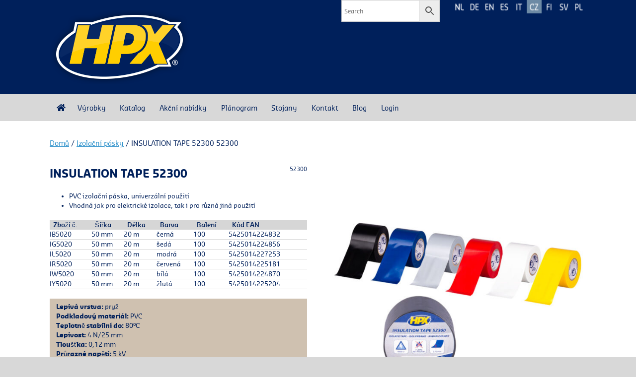

--- FILE ---
content_type: text/html; charset=UTF-8
request_url: https://hpx.eu/cs/product/insulation-tape-52300-52300/
body_size: 25709
content:
<!DOCTYPE html>
<html lang="cs-CZ">
<head>
	<meta charset="UTF-8" />
	<meta http-equiv="X-UA-Compatible" content="IE=10" />
	<link rel="profile" href="https://gmpg.org/xfn/11" />
	<link rel="pingback" href="https://hpx.eu/xmlrpc.php" />
	<meta name='robots' content='index, follow, max-image-preview:large, max-snippet:-1, max-video-preview:-1' />
<script id="cookieyes" type="text/javascript" src="https://cdn-cookieyes.com/client_data/4773a1efcaf9995f9d7286ce/script.js"></script>
	<!-- This site is optimized with the Yoast SEO plugin v26.8 - https://yoast.com/product/yoast-seo-wordpress/ -->
	<title>INSULATION TAPE 52300 | HPX</title>
	<meta name="description" content="PVC izolační páska, univerzální použití | Izolační pásky | INSULATION TAPE 52300 | HPX" />
	<link rel="canonical" href="https://hpx.eu/cs/product/insulation-tape-52300-52300/" />
	<meta property="og:locale" content="cs_CZ" />
	<meta property="og:type" content="article" />
	<meta property="og:title" content="INSULATION TAPE 52300 | HPX" />
	<meta property="og:description" content="PVC izolační páska, univerzální použití | Izolační pásky | INSULATION TAPE 52300 | HPX" />
	<meta property="og:url" content="https://hpx.eu/cs/product/insulation-tape-52300-52300/" />
	<meta property="og:site_name" content="HPX" />
	<meta property="article:publisher" content="https://www.facebook.com/HPXtape/" />
	<meta property="article:modified_time" content="2025-07-14T08:28:52+00:00" />
	<meta property="og:image" content="https://hpx.eu/wp-content/uploads/2022/01/PVC_insulating_tape_52300-50mm_x_20m.jpg" />
	<meta property="og:image:width" content="800" />
	<meta property="og:image:height" content="800" />
	<meta property="og:image:type" content="image/jpeg" />
	<meta name="twitter:card" content="summary_large_image" />
	<script type="application/ld+json" class="yoast-schema-graph">{"@context":"https://schema.org","@graph":[{"@type":"WebPage","@id":"https://hpx.eu/cs/product/insulation-tape-52300-52300/","url":"https://hpx.eu/cs/product/insulation-tape-52300-52300/","name":"INSULATION TAPE 52300 | HPX","isPartOf":{"@id":"https://hpx.eu/cs/#website"},"primaryImageOfPage":{"@id":"https://hpx.eu/cs/product/insulation-tape-52300-52300/#primaryimage"},"image":{"@id":"https://hpx.eu/cs/product/insulation-tape-52300-52300/#primaryimage"},"thumbnailUrl":"https://hpx.eu/wp-content/uploads/2022/01/PVC_insulating_tape_52300-50mm_x_20m.jpg","datePublished":"2025-07-14T08:15:38+00:00","dateModified":"2025-07-14T08:28:52+00:00","description":"PVC izolační páska, univerzální použití | Izolační pásky | INSULATION TAPE 52300 | HPX","breadcrumb":{"@id":"https://hpx.eu/cs/product/insulation-tape-52300-52300/#breadcrumb"},"inLanguage":"cs","potentialAction":[{"@type":"ReadAction","target":["https://hpx.eu/cs/product/insulation-tape-52300-52300/"]}]},{"@type":"ImageObject","inLanguage":"cs","@id":"https://hpx.eu/cs/product/insulation-tape-52300-52300/#primaryimage","url":"https://hpx.eu/wp-content/uploads/2022/01/PVC_insulating_tape_52300-50mm_x_20m.jpg","contentUrl":"https://hpx.eu/wp-content/uploads/2022/01/PVC_insulating_tape_52300-50mm_x_20m.jpg","width":800,"height":800,"caption":"INSULATION TAPE 52300 | HPX"},{"@type":"BreadcrumbList","@id":"https://hpx.eu/cs/product/insulation-tape-52300-52300/#breadcrumb","itemListElement":[{"@type":"ListItem","position":1,"name":"Startseite","item":"https://hpx.eu/cs/"},{"@type":"ListItem","position":2,"name":"Výrobky","item":"https://hpx.eu/cs/vyrobky/"},{"@type":"ListItem","position":3,"name":"INSULATION TAPE 52300 52300"}]},{"@type":"WebSite","@id":"https://hpx.eu/cs/#website","url":"https://hpx.eu/cs/","name":"HPX","description":"Tough Job, Tougher Tape","publisher":{"@id":"https://hpx.eu/cs/#organization"},"potentialAction":[{"@type":"SearchAction","target":{"@type":"EntryPoint","urlTemplate":"https://hpx.eu/cs/?s={search_term_string}"},"query-input":{"@type":"PropertyValueSpecification","valueRequired":true,"valueName":"search_term_string"}}],"inLanguage":"cs"},{"@type":"Organization","@id":"https://hpx.eu/cs/#organization","name":"Option Tape Specialties","url":"https://hpx.eu/cs/","logo":{"@type":"ImageObject","inLanguage":"cs","@id":"https://hpx.eu/cs/#/schema/logo/image/","url":"","contentUrl":"","caption":"Option Tape Specialties"},"image":{"@id":"https://hpx.eu/cs/#/schema/logo/image/"},"sameAs":["https://www.facebook.com/HPXtape/","https://www.linkedin.com/company/2913311/","https://www.youtube.com/channel/UCCYnFjBGfKw8SPW1hMUCVFg"]}]}</script>
	<!-- / Yoast SEO plugin. -->


<link rel='dns-prefetch' href='//challenges.cloudflare.com' />
<link rel='dns-prefetch' href='//capi-automation.s3.us-east-2.amazonaws.com' />
<link rel='dns-prefetch' href='//use.fontawesome.com' />
<link rel="alternate" type="application/rss+xml" title="HPX &raquo; RSS zdroj" href="https://hpx.eu/cs/feed/" />
<link rel="alternate" type="application/rss+xml" title="HPX &raquo; RSS komentářů" href="https://hpx.eu/cs/comments/feed/" />
<link rel="alternate" type="application/rss+xml" title="HPX &raquo; RSS komentářů pro INSULATION TAPE 52300 52300" href="https://hpx.eu/cs/product/insulation-tape-52300-52300/feed/" />
<link rel="alternate" title="oEmbed (JSON)" type="application/json+oembed" href="https://hpx.eu/cs/wp-json/oembed/1.0/embed?url=https%3A%2F%2Fhpx.eu%2Fcs%2Fproduct%2Finsulation-tape-52300-52300%2F" />
<link rel="alternate" title="oEmbed (XML)" type="text/xml+oembed" href="https://hpx.eu/cs/wp-json/oembed/1.0/embed?url=https%3A%2F%2Fhpx.eu%2Fcs%2Fproduct%2Finsulation-tape-52300-52300%2F&#038;format=xml" />
		<!-- This site uses the Google Analytics by ExactMetrics plugin v8.11.1 - Using Analytics tracking - https://www.exactmetrics.com/ -->
							<script src="//www.googletagmanager.com/gtag/js?id=G-SHEGQ143QR"  data-cfasync="false" data-wpfc-render="false" type="text/javascript" async></script>
			<script data-cfasync="false" data-wpfc-render="false" type="text/javascript">
				var em_version = '8.11.1';
				var em_track_user = true;
				var em_no_track_reason = '';
								var ExactMetricsDefaultLocations = {"page_location":"https:\/\/hpx.eu\/cs\/product\/insulation-tape-52300-52300\/"};
								if ( typeof ExactMetricsPrivacyGuardFilter === 'function' ) {
					var ExactMetricsLocations = (typeof ExactMetricsExcludeQuery === 'object') ? ExactMetricsPrivacyGuardFilter( ExactMetricsExcludeQuery ) : ExactMetricsPrivacyGuardFilter( ExactMetricsDefaultLocations );
				} else {
					var ExactMetricsLocations = (typeof ExactMetricsExcludeQuery === 'object') ? ExactMetricsExcludeQuery : ExactMetricsDefaultLocations;
				}

								var disableStrs = [
										'ga-disable-G-SHEGQ143QR',
									];

				/* Function to detect opted out users */
				function __gtagTrackerIsOptedOut() {
					for (var index = 0; index < disableStrs.length; index++) {
						if (document.cookie.indexOf(disableStrs[index] + '=true') > -1) {
							return true;
						}
					}

					return false;
				}

				/* Disable tracking if the opt-out cookie exists. */
				if (__gtagTrackerIsOptedOut()) {
					for (var index = 0; index < disableStrs.length; index++) {
						window[disableStrs[index]] = true;
					}
				}

				/* Opt-out function */
				function __gtagTrackerOptout() {
					for (var index = 0; index < disableStrs.length; index++) {
						document.cookie = disableStrs[index] + '=true; expires=Thu, 31 Dec 2099 23:59:59 UTC; path=/';
						window[disableStrs[index]] = true;
					}
				}

				if ('undefined' === typeof gaOptout) {
					function gaOptout() {
						__gtagTrackerOptout();
					}
				}
								window.dataLayer = window.dataLayer || [];

				window.ExactMetricsDualTracker = {
					helpers: {},
					trackers: {},
				};
				if (em_track_user) {
					function __gtagDataLayer() {
						dataLayer.push(arguments);
					}

					function __gtagTracker(type, name, parameters) {
						if (!parameters) {
							parameters = {};
						}

						if (parameters.send_to) {
							__gtagDataLayer.apply(null, arguments);
							return;
						}

						if (type === 'event') {
														parameters.send_to = exactmetrics_frontend.v4_id;
							var hookName = name;
							if (typeof parameters['event_category'] !== 'undefined') {
								hookName = parameters['event_category'] + ':' + name;
							}

							if (typeof ExactMetricsDualTracker.trackers[hookName] !== 'undefined') {
								ExactMetricsDualTracker.trackers[hookName](parameters);
							} else {
								__gtagDataLayer('event', name, parameters);
							}
							
						} else {
							__gtagDataLayer.apply(null, arguments);
						}
					}

					__gtagTracker('js', new Date());
					__gtagTracker('set', {
						'developer_id.dNDMyYj': true,
											});
					if ( ExactMetricsLocations.page_location ) {
						__gtagTracker('set', ExactMetricsLocations);
					}
										__gtagTracker('config', 'G-SHEGQ143QR', {"forceSSL":"true","link_attribution":"true"} );
										window.gtag = __gtagTracker;										(function () {
						/* https://developers.google.com/analytics/devguides/collection/analyticsjs/ */
						/* ga and __gaTracker compatibility shim. */
						var noopfn = function () {
							return null;
						};
						var newtracker = function () {
							return new Tracker();
						};
						var Tracker = function () {
							return null;
						};
						var p = Tracker.prototype;
						p.get = noopfn;
						p.set = noopfn;
						p.send = function () {
							var args = Array.prototype.slice.call(arguments);
							args.unshift('send');
							__gaTracker.apply(null, args);
						};
						var __gaTracker = function () {
							var len = arguments.length;
							if (len === 0) {
								return;
							}
							var f = arguments[len - 1];
							if (typeof f !== 'object' || f === null || typeof f.hitCallback !== 'function') {
								if ('send' === arguments[0]) {
									var hitConverted, hitObject = false, action;
									if ('event' === arguments[1]) {
										if ('undefined' !== typeof arguments[3]) {
											hitObject = {
												'eventAction': arguments[3],
												'eventCategory': arguments[2],
												'eventLabel': arguments[4],
												'value': arguments[5] ? arguments[5] : 1,
											}
										}
									}
									if ('pageview' === arguments[1]) {
										if ('undefined' !== typeof arguments[2]) {
											hitObject = {
												'eventAction': 'page_view',
												'page_path': arguments[2],
											}
										}
									}
									if (typeof arguments[2] === 'object') {
										hitObject = arguments[2];
									}
									if (typeof arguments[5] === 'object') {
										Object.assign(hitObject, arguments[5]);
									}
									if ('undefined' !== typeof arguments[1].hitType) {
										hitObject = arguments[1];
										if ('pageview' === hitObject.hitType) {
											hitObject.eventAction = 'page_view';
										}
									}
									if (hitObject) {
										action = 'timing' === arguments[1].hitType ? 'timing_complete' : hitObject.eventAction;
										hitConverted = mapArgs(hitObject);
										__gtagTracker('event', action, hitConverted);
									}
								}
								return;
							}

							function mapArgs(args) {
								var arg, hit = {};
								var gaMap = {
									'eventCategory': 'event_category',
									'eventAction': 'event_action',
									'eventLabel': 'event_label',
									'eventValue': 'event_value',
									'nonInteraction': 'non_interaction',
									'timingCategory': 'event_category',
									'timingVar': 'name',
									'timingValue': 'value',
									'timingLabel': 'event_label',
									'page': 'page_path',
									'location': 'page_location',
									'title': 'page_title',
									'referrer' : 'page_referrer',
								};
								for (arg in args) {
																		if (!(!args.hasOwnProperty(arg) || !gaMap.hasOwnProperty(arg))) {
										hit[gaMap[arg]] = args[arg];
									} else {
										hit[arg] = args[arg];
									}
								}
								return hit;
							}

							try {
								f.hitCallback();
							} catch (ex) {
							}
						};
						__gaTracker.create = newtracker;
						__gaTracker.getByName = newtracker;
						__gaTracker.getAll = function () {
							return [];
						};
						__gaTracker.remove = noopfn;
						__gaTracker.loaded = true;
						window['__gaTracker'] = __gaTracker;
					})();
									} else {
										console.log("");
					(function () {
						function __gtagTracker() {
							return null;
						}

						window['__gtagTracker'] = __gtagTracker;
						window['gtag'] = __gtagTracker;
					})();
									}
			</script>
							<!-- / Google Analytics by ExactMetrics -->
				<!-- This site uses the Google Analytics by MonsterInsights plugin v9.11.1 - Using Analytics tracking - https://www.monsterinsights.com/ -->
							<script src="//www.googletagmanager.com/gtag/js?id=G-SHEGQ143QR"  data-cfasync="false" data-wpfc-render="false" type="text/javascript" async></script>
			<script data-cfasync="false" data-wpfc-render="false" type="text/javascript">
				var mi_version = '9.11.1';
				var mi_track_user = true;
				var mi_no_track_reason = '';
								var MonsterInsightsDefaultLocations = {"page_location":"https:\/\/hpx.eu\/cs\/product\/insulation-tape-52300-52300\/"};
								if ( typeof MonsterInsightsPrivacyGuardFilter === 'function' ) {
					var MonsterInsightsLocations = (typeof MonsterInsightsExcludeQuery === 'object') ? MonsterInsightsPrivacyGuardFilter( MonsterInsightsExcludeQuery ) : MonsterInsightsPrivacyGuardFilter( MonsterInsightsDefaultLocations );
				} else {
					var MonsterInsightsLocations = (typeof MonsterInsightsExcludeQuery === 'object') ? MonsterInsightsExcludeQuery : MonsterInsightsDefaultLocations;
				}

								var disableStrs = [
										'ga-disable-G-SHEGQ143QR',
									];

				/* Function to detect opted out users */
				function __gtagTrackerIsOptedOut() {
					for (var index = 0; index < disableStrs.length; index++) {
						if (document.cookie.indexOf(disableStrs[index] + '=true') > -1) {
							return true;
						}
					}

					return false;
				}

				/* Disable tracking if the opt-out cookie exists. */
				if (__gtagTrackerIsOptedOut()) {
					for (var index = 0; index < disableStrs.length; index++) {
						window[disableStrs[index]] = true;
					}
				}

				/* Opt-out function */
				function __gtagTrackerOptout() {
					for (var index = 0; index < disableStrs.length; index++) {
						document.cookie = disableStrs[index] + '=true; expires=Thu, 31 Dec 2099 23:59:59 UTC; path=/';
						window[disableStrs[index]] = true;
					}
				}

				if ('undefined' === typeof gaOptout) {
					function gaOptout() {
						__gtagTrackerOptout();
					}
				}
								window.dataLayer = window.dataLayer || [];

				window.MonsterInsightsDualTracker = {
					helpers: {},
					trackers: {},
				};
				if (mi_track_user) {
					function __gtagDataLayer() {
						dataLayer.push(arguments);
					}

					function __gtagTracker(type, name, parameters) {
						if (!parameters) {
							parameters = {};
						}

						if (parameters.send_to) {
							__gtagDataLayer.apply(null, arguments);
							return;
						}

						if (type === 'event') {
														parameters.send_to = monsterinsights_frontend.v4_id;
							var hookName = name;
							if (typeof parameters['event_category'] !== 'undefined') {
								hookName = parameters['event_category'] + ':' + name;
							}

							if (typeof MonsterInsightsDualTracker.trackers[hookName] !== 'undefined') {
								MonsterInsightsDualTracker.trackers[hookName](parameters);
							} else {
								__gtagDataLayer('event', name, parameters);
							}
							
						} else {
							__gtagDataLayer.apply(null, arguments);
						}
					}

					__gtagTracker('js', new Date());
					__gtagTracker('set', {
						'developer_id.dZGIzZG': true,
											});
					if ( MonsterInsightsLocations.page_location ) {
						__gtagTracker('set', MonsterInsightsLocations);
					}
										__gtagTracker('config', 'G-SHEGQ143QR', {"forceSSL":"true"} );
										window.gtag = __gtagTracker;										(function () {
						/* https://developers.google.com/analytics/devguides/collection/analyticsjs/ */
						/* ga and __gaTracker compatibility shim. */
						var noopfn = function () {
							return null;
						};
						var newtracker = function () {
							return new Tracker();
						};
						var Tracker = function () {
							return null;
						};
						var p = Tracker.prototype;
						p.get = noopfn;
						p.set = noopfn;
						p.send = function () {
							var args = Array.prototype.slice.call(arguments);
							args.unshift('send');
							__gaTracker.apply(null, args);
						};
						var __gaTracker = function () {
							var len = arguments.length;
							if (len === 0) {
								return;
							}
							var f = arguments[len - 1];
							if (typeof f !== 'object' || f === null || typeof f.hitCallback !== 'function') {
								if ('send' === arguments[0]) {
									var hitConverted, hitObject = false, action;
									if ('event' === arguments[1]) {
										if ('undefined' !== typeof arguments[3]) {
											hitObject = {
												'eventAction': arguments[3],
												'eventCategory': arguments[2],
												'eventLabel': arguments[4],
												'value': arguments[5] ? arguments[5] : 1,
											}
										}
									}
									if ('pageview' === arguments[1]) {
										if ('undefined' !== typeof arguments[2]) {
											hitObject = {
												'eventAction': 'page_view',
												'page_path': arguments[2],
											}
										}
									}
									if (typeof arguments[2] === 'object') {
										hitObject = arguments[2];
									}
									if (typeof arguments[5] === 'object') {
										Object.assign(hitObject, arguments[5]);
									}
									if ('undefined' !== typeof arguments[1].hitType) {
										hitObject = arguments[1];
										if ('pageview' === hitObject.hitType) {
											hitObject.eventAction = 'page_view';
										}
									}
									if (hitObject) {
										action = 'timing' === arguments[1].hitType ? 'timing_complete' : hitObject.eventAction;
										hitConverted = mapArgs(hitObject);
										__gtagTracker('event', action, hitConverted);
									}
								}
								return;
							}

							function mapArgs(args) {
								var arg, hit = {};
								var gaMap = {
									'eventCategory': 'event_category',
									'eventAction': 'event_action',
									'eventLabel': 'event_label',
									'eventValue': 'event_value',
									'nonInteraction': 'non_interaction',
									'timingCategory': 'event_category',
									'timingVar': 'name',
									'timingValue': 'value',
									'timingLabel': 'event_label',
									'page': 'page_path',
									'location': 'page_location',
									'title': 'page_title',
									'referrer' : 'page_referrer',
								};
								for (arg in args) {
																		if (!(!args.hasOwnProperty(arg) || !gaMap.hasOwnProperty(arg))) {
										hit[gaMap[arg]] = args[arg];
									} else {
										hit[arg] = args[arg];
									}
								}
								return hit;
							}

							try {
								f.hitCallback();
							} catch (ex) {
							}
						};
						__gaTracker.create = newtracker;
						__gaTracker.getByName = newtracker;
						__gaTracker.getAll = function () {
							return [];
						};
						__gaTracker.remove = noopfn;
						__gaTracker.loaded = true;
						window['__gaTracker'] = __gaTracker;
					})();
									} else {
										console.log("");
					(function () {
						function __gtagTracker() {
							return null;
						}

						window['__gtagTracker'] = __gtagTracker;
						window['gtag'] = __gtagTracker;
					})();
									}
			</script>
							<!-- / Google Analytics by MonsterInsights -->
		<style id='wp-img-auto-sizes-contain-inline-css' type='text/css'>
img:is([sizes=auto i],[sizes^="auto," i]){contain-intrinsic-size:3000px 1500px}
/*# sourceURL=wp-img-auto-sizes-contain-inline-css */
</style>
<style id='wp-emoji-styles-inline-css' type='text/css'>

	img.wp-smiley, img.emoji {
		display: inline !important;
		border: none !important;
		box-shadow: none !important;
		height: 1em !important;
		width: 1em !important;
		margin: 0 0.07em !important;
		vertical-align: -0.1em !important;
		background: none !important;
		padding: 0 !important;
	}
/*# sourceURL=wp-emoji-styles-inline-css */
</style>
<link rel='stylesheet' id='wp-block-library-css' href='https://hpx.eu/wp-includes/css/dist/block-library/style.min.css?ver=6.9' type='text/css' media='all' />
<style id='global-styles-inline-css' type='text/css'>
:root{--wp--preset--aspect-ratio--square: 1;--wp--preset--aspect-ratio--4-3: 4/3;--wp--preset--aspect-ratio--3-4: 3/4;--wp--preset--aspect-ratio--3-2: 3/2;--wp--preset--aspect-ratio--2-3: 2/3;--wp--preset--aspect-ratio--16-9: 16/9;--wp--preset--aspect-ratio--9-16: 9/16;--wp--preset--color--black: #000000;--wp--preset--color--cyan-bluish-gray: #abb8c3;--wp--preset--color--white: #ffffff;--wp--preset--color--pale-pink: #f78da7;--wp--preset--color--vivid-red: #cf2e2e;--wp--preset--color--luminous-vivid-orange: #ff6900;--wp--preset--color--luminous-vivid-amber: #fcb900;--wp--preset--color--light-green-cyan: #7bdcb5;--wp--preset--color--vivid-green-cyan: #00d084;--wp--preset--color--pale-cyan-blue: #8ed1fc;--wp--preset--color--vivid-cyan-blue: #0693e3;--wp--preset--color--vivid-purple: #9b51e0;--wp--preset--gradient--vivid-cyan-blue-to-vivid-purple: linear-gradient(135deg,rgb(6,147,227) 0%,rgb(155,81,224) 100%);--wp--preset--gradient--light-green-cyan-to-vivid-green-cyan: linear-gradient(135deg,rgb(122,220,180) 0%,rgb(0,208,130) 100%);--wp--preset--gradient--luminous-vivid-amber-to-luminous-vivid-orange: linear-gradient(135deg,rgb(252,185,0) 0%,rgb(255,105,0) 100%);--wp--preset--gradient--luminous-vivid-orange-to-vivid-red: linear-gradient(135deg,rgb(255,105,0) 0%,rgb(207,46,46) 100%);--wp--preset--gradient--very-light-gray-to-cyan-bluish-gray: linear-gradient(135deg,rgb(238,238,238) 0%,rgb(169,184,195) 100%);--wp--preset--gradient--cool-to-warm-spectrum: linear-gradient(135deg,rgb(74,234,220) 0%,rgb(151,120,209) 20%,rgb(207,42,186) 40%,rgb(238,44,130) 60%,rgb(251,105,98) 80%,rgb(254,248,76) 100%);--wp--preset--gradient--blush-light-purple: linear-gradient(135deg,rgb(255,206,236) 0%,rgb(152,150,240) 100%);--wp--preset--gradient--blush-bordeaux: linear-gradient(135deg,rgb(254,205,165) 0%,rgb(254,45,45) 50%,rgb(107,0,62) 100%);--wp--preset--gradient--luminous-dusk: linear-gradient(135deg,rgb(255,203,112) 0%,rgb(199,81,192) 50%,rgb(65,88,208) 100%);--wp--preset--gradient--pale-ocean: linear-gradient(135deg,rgb(255,245,203) 0%,rgb(182,227,212) 50%,rgb(51,167,181) 100%);--wp--preset--gradient--electric-grass: linear-gradient(135deg,rgb(202,248,128) 0%,rgb(113,206,126) 100%);--wp--preset--gradient--midnight: linear-gradient(135deg,rgb(2,3,129) 0%,rgb(40,116,252) 100%);--wp--preset--font-size--small: 13px;--wp--preset--font-size--medium: 20px;--wp--preset--font-size--large: 36px;--wp--preset--font-size--x-large: 42px;--wp--preset--spacing--20: 0.44rem;--wp--preset--spacing--30: 0.67rem;--wp--preset--spacing--40: 1rem;--wp--preset--spacing--50: 1.5rem;--wp--preset--spacing--60: 2.25rem;--wp--preset--spacing--70: 3.38rem;--wp--preset--spacing--80: 5.06rem;--wp--preset--shadow--natural: 6px 6px 9px rgba(0, 0, 0, 0.2);--wp--preset--shadow--deep: 12px 12px 50px rgba(0, 0, 0, 0.4);--wp--preset--shadow--sharp: 6px 6px 0px rgba(0, 0, 0, 0.2);--wp--preset--shadow--outlined: 6px 6px 0px -3px rgb(255, 255, 255), 6px 6px rgb(0, 0, 0);--wp--preset--shadow--crisp: 6px 6px 0px rgb(0, 0, 0);}:where(.is-layout-flex){gap: 0.5em;}:where(.is-layout-grid){gap: 0.5em;}body .is-layout-flex{display: flex;}.is-layout-flex{flex-wrap: wrap;align-items: center;}.is-layout-flex > :is(*, div){margin: 0;}body .is-layout-grid{display: grid;}.is-layout-grid > :is(*, div){margin: 0;}:where(.wp-block-columns.is-layout-flex){gap: 2em;}:where(.wp-block-columns.is-layout-grid){gap: 2em;}:where(.wp-block-post-template.is-layout-flex){gap: 1.25em;}:where(.wp-block-post-template.is-layout-grid){gap: 1.25em;}.has-black-color{color: var(--wp--preset--color--black) !important;}.has-cyan-bluish-gray-color{color: var(--wp--preset--color--cyan-bluish-gray) !important;}.has-white-color{color: var(--wp--preset--color--white) !important;}.has-pale-pink-color{color: var(--wp--preset--color--pale-pink) !important;}.has-vivid-red-color{color: var(--wp--preset--color--vivid-red) !important;}.has-luminous-vivid-orange-color{color: var(--wp--preset--color--luminous-vivid-orange) !important;}.has-luminous-vivid-amber-color{color: var(--wp--preset--color--luminous-vivid-amber) !important;}.has-light-green-cyan-color{color: var(--wp--preset--color--light-green-cyan) !important;}.has-vivid-green-cyan-color{color: var(--wp--preset--color--vivid-green-cyan) !important;}.has-pale-cyan-blue-color{color: var(--wp--preset--color--pale-cyan-blue) !important;}.has-vivid-cyan-blue-color{color: var(--wp--preset--color--vivid-cyan-blue) !important;}.has-vivid-purple-color{color: var(--wp--preset--color--vivid-purple) !important;}.has-black-background-color{background-color: var(--wp--preset--color--black) !important;}.has-cyan-bluish-gray-background-color{background-color: var(--wp--preset--color--cyan-bluish-gray) !important;}.has-white-background-color{background-color: var(--wp--preset--color--white) !important;}.has-pale-pink-background-color{background-color: var(--wp--preset--color--pale-pink) !important;}.has-vivid-red-background-color{background-color: var(--wp--preset--color--vivid-red) !important;}.has-luminous-vivid-orange-background-color{background-color: var(--wp--preset--color--luminous-vivid-orange) !important;}.has-luminous-vivid-amber-background-color{background-color: var(--wp--preset--color--luminous-vivid-amber) !important;}.has-light-green-cyan-background-color{background-color: var(--wp--preset--color--light-green-cyan) !important;}.has-vivid-green-cyan-background-color{background-color: var(--wp--preset--color--vivid-green-cyan) !important;}.has-pale-cyan-blue-background-color{background-color: var(--wp--preset--color--pale-cyan-blue) !important;}.has-vivid-cyan-blue-background-color{background-color: var(--wp--preset--color--vivid-cyan-blue) !important;}.has-vivid-purple-background-color{background-color: var(--wp--preset--color--vivid-purple) !important;}.has-black-border-color{border-color: var(--wp--preset--color--black) !important;}.has-cyan-bluish-gray-border-color{border-color: var(--wp--preset--color--cyan-bluish-gray) !important;}.has-white-border-color{border-color: var(--wp--preset--color--white) !important;}.has-pale-pink-border-color{border-color: var(--wp--preset--color--pale-pink) !important;}.has-vivid-red-border-color{border-color: var(--wp--preset--color--vivid-red) !important;}.has-luminous-vivid-orange-border-color{border-color: var(--wp--preset--color--luminous-vivid-orange) !important;}.has-luminous-vivid-amber-border-color{border-color: var(--wp--preset--color--luminous-vivid-amber) !important;}.has-light-green-cyan-border-color{border-color: var(--wp--preset--color--light-green-cyan) !important;}.has-vivid-green-cyan-border-color{border-color: var(--wp--preset--color--vivid-green-cyan) !important;}.has-pale-cyan-blue-border-color{border-color: var(--wp--preset--color--pale-cyan-blue) !important;}.has-vivid-cyan-blue-border-color{border-color: var(--wp--preset--color--vivid-cyan-blue) !important;}.has-vivid-purple-border-color{border-color: var(--wp--preset--color--vivid-purple) !important;}.has-vivid-cyan-blue-to-vivid-purple-gradient-background{background: var(--wp--preset--gradient--vivid-cyan-blue-to-vivid-purple) !important;}.has-light-green-cyan-to-vivid-green-cyan-gradient-background{background: var(--wp--preset--gradient--light-green-cyan-to-vivid-green-cyan) !important;}.has-luminous-vivid-amber-to-luminous-vivid-orange-gradient-background{background: var(--wp--preset--gradient--luminous-vivid-amber-to-luminous-vivid-orange) !important;}.has-luminous-vivid-orange-to-vivid-red-gradient-background{background: var(--wp--preset--gradient--luminous-vivid-orange-to-vivid-red) !important;}.has-very-light-gray-to-cyan-bluish-gray-gradient-background{background: var(--wp--preset--gradient--very-light-gray-to-cyan-bluish-gray) !important;}.has-cool-to-warm-spectrum-gradient-background{background: var(--wp--preset--gradient--cool-to-warm-spectrum) !important;}.has-blush-light-purple-gradient-background{background: var(--wp--preset--gradient--blush-light-purple) !important;}.has-blush-bordeaux-gradient-background{background: var(--wp--preset--gradient--blush-bordeaux) !important;}.has-luminous-dusk-gradient-background{background: var(--wp--preset--gradient--luminous-dusk) !important;}.has-pale-ocean-gradient-background{background: var(--wp--preset--gradient--pale-ocean) !important;}.has-electric-grass-gradient-background{background: var(--wp--preset--gradient--electric-grass) !important;}.has-midnight-gradient-background{background: var(--wp--preset--gradient--midnight) !important;}.has-small-font-size{font-size: var(--wp--preset--font-size--small) !important;}.has-medium-font-size{font-size: var(--wp--preset--font-size--medium) !important;}.has-large-font-size{font-size: var(--wp--preset--font-size--large) !important;}.has-x-large-font-size{font-size: var(--wp--preset--font-size--x-large) !important;}
/*# sourceURL=global-styles-inline-css */
</style>

<style id='classic-theme-styles-inline-css' type='text/css'>
/*! This file is auto-generated */
.wp-block-button__link{color:#fff;background-color:#32373c;border-radius:9999px;box-shadow:none;text-decoration:none;padding:calc(.667em + 2px) calc(1.333em + 2px);font-size:1.125em}.wp-block-file__button{background:#32373c;color:#fff;text-decoration:none}
/*# sourceURL=/wp-includes/css/classic-themes.min.css */
</style>
<style id='font-awesome-svg-styles-default-inline-css' type='text/css'>
.svg-inline--fa {
  display: inline-block;
  height: 1em;
  overflow: visible;
  vertical-align: -.125em;
}
/*# sourceURL=font-awesome-svg-styles-default-inline-css */
</style>
<link rel='stylesheet' id='font-awesome-svg-styles-css' href='https://hpx.eu/wp-content/uploads/font-awesome/v5.15.4/css/svg-with-js.css' type='text/css' media='all' />
<style id='font-awesome-svg-styles-inline-css' type='text/css'>
   .wp-block-font-awesome-icon svg::before,
   .wp-rich-text-font-awesome-icon svg::before {content: unset;}
/*# sourceURL=font-awesome-svg-styles-inline-css */
</style>
<link rel='stylesheet' id='contact-form-7-css' href='https://hpx.eu/wp-content/plugins/contact-form-7/includes/css/styles.css?ver=6.1.4' type='text/css' media='all' />
<style id='responsive-menu-inline-css' type='text/css'>
/** This file is major component of this plugin so please don't try to edit here. */
#rmp_menu_trigger-110827 {
  width: 55px;
  height: 55px;
  position: absolute;
  top: 20px;
  border-radius: 5px;
  display: none;
  text-decoration: none;
  right: 5%;
  background: #ffcd00;
  transition: transform 0.5s, background-color 0.5s;
}
#rmp_menu_trigger-110827:hover, #rmp_menu_trigger-110827:focus {
  background: #ffcd00;
  text-decoration: unset;
}
#rmp_menu_trigger-110827.is-active {
  background: #ffcd00;
}
#rmp_menu_trigger-110827 .rmp-trigger-box {
  width: 25px;
  color: #ffffff;
}
#rmp_menu_trigger-110827 .rmp-trigger-icon-active, #rmp_menu_trigger-110827 .rmp-trigger-text-open {
  display: none;
}
#rmp_menu_trigger-110827.is-active .rmp-trigger-icon-active, #rmp_menu_trigger-110827.is-active .rmp-trigger-text-open {
  display: inline;
}
#rmp_menu_trigger-110827.is-active .rmp-trigger-icon-inactive, #rmp_menu_trigger-110827.is-active .rmp-trigger-text {
  display: none;
}
#rmp_menu_trigger-110827 .rmp-trigger-label {
  color: #ffffff;
  pointer-events: none;
  line-height: 13px;
  font-family: inherit;
  font-size: 14px;
  display: inline;
  text-transform: inherit;
}
#rmp_menu_trigger-110827 .rmp-trigger-label.rmp-trigger-label-top {
  display: block;
  margin-bottom: 12px;
}
#rmp_menu_trigger-110827 .rmp-trigger-label.rmp-trigger-label-bottom {
  display: block;
  margin-top: 12px;
}
#rmp_menu_trigger-110827 .responsive-menu-pro-inner {
  display: block;
}
#rmp_menu_trigger-110827 .rmp-trigger-icon-inactive .rmp-font-icon {
  color: #00205b;
}
#rmp_menu_trigger-110827 .responsive-menu-pro-inner, #rmp_menu_trigger-110827 .responsive-menu-pro-inner::before, #rmp_menu_trigger-110827 .responsive-menu-pro-inner::after {
  width: 25px;
  height: 3px;
  background-color: #00205b;
  border-radius: 4px;
  position: absolute;
}
#rmp_menu_trigger-110827 .rmp-trigger-icon-active .rmp-font-icon {
  color: #00205b;
}
#rmp_menu_trigger-110827.is-active .responsive-menu-pro-inner, #rmp_menu_trigger-110827.is-active .responsive-menu-pro-inner::before, #rmp_menu_trigger-110827.is-active .responsive-menu-pro-inner::after {
  background-color: #00205b;
}
#rmp_menu_trigger-110827:hover .rmp-trigger-icon-inactive .rmp-font-icon {
  color: #00205b;
}
#rmp_menu_trigger-110827:not(.is-active):hover .responsive-menu-pro-inner, #rmp_menu_trigger-110827:not(.is-active):hover .responsive-menu-pro-inner::before, #rmp_menu_trigger-110827:not(.is-active):hover .responsive-menu-pro-inner::after {
  background-color: #00205b;
}
#rmp_menu_trigger-110827 .responsive-menu-pro-inner::before {
  top: 5px;
}
#rmp_menu_trigger-110827 .responsive-menu-pro-inner::after {
  bottom: 5px;
}
#rmp_menu_trigger-110827.is-active .responsive-menu-pro-inner::after {
  bottom: 0;
}
/* Hamburger menu styling */
@media screen and (max-width: 800px) {
  /** Menu Title Style */
  /** Menu Additional Content Style */
  .main-navigation {
    display: none !important;
  }
  #rmp_menu_trigger-110827 {
    display: block;
  }
  #rmp-container-110827 {
    position: fixed;
    top: 0;
    margin: 0;
    transition: transform 0.5s;
    overflow: auto;
    display: block;
    width: 100%;
    background-color: #d8d8d8;
    background-image: url("");
    height: 100%;
    left: 0;
    padding-top: 0px;
    padding-left: 0px;
    padding-bottom: 0px;
    padding-right: 0px;
  }
  #rmp-menu-wrap-110827 {
    padding-top: 0px;
    padding-left: 0px;
    padding-bottom: 0px;
    padding-right: 0px;
    background-color: #d8d8d8;
  }
  #rmp-menu-wrap-110827 .rmp-menu, #rmp-menu-wrap-110827 .rmp-submenu {
    width: 100%;
    box-sizing: border-box;
    margin: 0;
    padding: 0;
  }
  #rmp-menu-wrap-110827 .rmp-submenu-depth-1 .rmp-menu-item-link {
    padding-left: 10%;
  }
  #rmp-menu-wrap-110827 .rmp-submenu-depth-2 .rmp-menu-item-link {
    padding-left: 15%;
  }
  #rmp-menu-wrap-110827 .rmp-submenu-depth-3 .rmp-menu-item-link {
    padding-left: 20%;
  }
  #rmp-menu-wrap-110827 .rmp-submenu-depth-4 .rmp-menu-item-link {
    padding-left: 25%;
  }
  #rmp-menu-wrap-110827 .rmp-submenu.rmp-submenu-open {
    display: block;
  }
  #rmp-menu-wrap-110827 .rmp-menu-item {
    width: 100%;
    list-style: none;
    margin: 0;
  }
  #rmp-menu-wrap-110827 .rmp-menu-item-link {
    height: 40px;
    line-height: 40px;
    font-size: 14px;
    border-bottom: 1px solid #eeeeee;
    font-family: "sansa_pro_bold", "Helvetica Neue", Helvetica, Arial, "sans-serif";
    color: #00205b;
    text-align: left;
    background-color: #d8d8d8;
    font-weight: normal;
    letter-spacing: 0px;
    display: block;
    box-sizing: border-box;
    width: 100%;
    text-decoration: none;
    position: relative;
    overflow: hidden;
    transition: background-color 0.5s, border-color 0.5s, 0.5s;
    padding: 0 5%;
    padding-right: 50px;
  }
  #rmp-menu-wrap-110827 .rmp-menu-item-link:after, #rmp-menu-wrap-110827 .rmp-menu-item-link:before {
    display: none;
  }
  #rmp-menu-wrap-110827 .rmp-menu-item-link:hover, #rmp-menu-wrap-110827 .rmp-menu-item-link:focus {
    color: #00205b;
    border-color: #eeeeee;
    background-color: #d8d8d8;
  }
  #rmp-menu-wrap-110827 .rmp-menu-item-link:focus {
    outline: none;
    border-color: unset;
    box-shadow: unset;
  }
  #rmp-menu-wrap-110827 .rmp-menu-item-link .rmp-font-icon {
    height: 40px;
    line-height: 40px;
    margin-right: 10px;
    font-size: 14px;
  }
  #rmp-menu-wrap-110827 .rmp-menu-current-item .rmp-menu-item-link {
    color: #00205b;
    border-color: #eeeeee;
    background-color: #ffffff;
  }
  #rmp-menu-wrap-110827 .rmp-menu-current-item .rmp-menu-item-link:hover, #rmp-menu-wrap-110827 .rmp-menu-current-item .rmp-menu-item-link:focus {
    color: #00205b;
    border-color: #eeeeee;
    background-color: #ffffff;
  }
  #rmp-menu-wrap-110827 .rmp-menu-subarrow {
    position: absolute;
    top: 0;
    bottom: 0;
    text-align: center;
    overflow: hidden;
    background-size: cover;
    overflow: hidden;
    right: 0;
    border-left-style: solid;
    border-left-color: #d8d8d8;
    border-left-width: 1px;
    height: 40px;
    width: 40px;
    color: #00205b;
    background-color: #d8d8d8;
  }
  #rmp-menu-wrap-110827 .rmp-menu-subarrow svg {
    fill: #00205b;
  }
  #rmp-menu-wrap-110827 .rmp-menu-subarrow:hover {
    color: #00205b;
    border-color: #ffffff;
    background-color: #ffffff;
  }
  #rmp-menu-wrap-110827 .rmp-menu-subarrow:hover svg {
    fill: #00205b;
  }
  #rmp-menu-wrap-110827 .rmp-menu-subarrow .rmp-font-icon {
    margin-right: unset;
  }
  #rmp-menu-wrap-110827 .rmp-menu-subarrow * {
    vertical-align: middle;
    line-height: 40px;
  }
  #rmp-menu-wrap-110827 .rmp-menu-subarrow-active {
    display: block;
    background-size: cover;
    color: #00205b;
    border-color: #ffffff;
    background-color: #ffffff;
  }
  #rmp-menu-wrap-110827 .rmp-menu-subarrow-active svg {
    fill: #00205b;
  }
  #rmp-menu-wrap-110827 .rmp-menu-subarrow-active:hover {
    color: #00205b;
    border-color: #ffffff;
    background-color: #ffffff;
  }
  #rmp-menu-wrap-110827 .rmp-menu-subarrow-active:hover svg {
    fill: #00205b;
  }
  #rmp-menu-wrap-110827 .rmp-submenu {
    display: none;
  }
  #rmp-menu-wrap-110827 .rmp-submenu .rmp-menu-item-link {
    height: 40px;
    line-height: 40px;
    letter-spacing: 0px;
    font-size: 14px;
    border-bottom: 1px solid #eeeeee;
    font-family: "sansa_pro_bold", "Helvetica Neue", Helvetica, Arial, "sans-serif";
    font-weight: normal;
    color: #00205b;
    text-align: left;
    background-color: #d8d8d8;
  }
  #rmp-menu-wrap-110827 .rmp-submenu .rmp-menu-item-link:hover, #rmp-menu-wrap-110827 .rmp-submenu .rmp-menu-item-link:focus {
    color: #00205b;
    border-color: #eeeeee;
    background-color: #d8d8d8;
  }
  #rmp-menu-wrap-110827 .rmp-submenu .rmp-menu-current-item .rmp-menu-item-link {
    color: #00205b;
    border-color: #eeeeee;
    background-color: #ffffff;
  }
  #rmp-menu-wrap-110827 .rmp-submenu .rmp-menu-current-item .rmp-menu-item-link:hover, #rmp-menu-wrap-110827 .rmp-submenu .rmp-menu-current-item .rmp-menu-item-link:focus {
    color: #00205b;
    border-color: #eeeeee;
    background-color: #ffffff;
  }
  #rmp-menu-wrap-110827 .rmp-submenu .rmp-menu-subarrow {
    right: 0;
    border-right: unset;
    border-left-style: solid;
    border-left-color: #1d4354;
    border-left-width: 0px;
    height: 39px;
    line-height: 39px;
    width: 40px;
    color: #fff;
    background-color: inherit;
  }
  #rmp-menu-wrap-110827 .rmp-submenu .rmp-menu-subarrow:hover {
    color: #fff;
    border-color: #3f3f3f;
    background-color: inherit;
  }
  #rmp-menu-wrap-110827 .rmp-submenu .rmp-menu-subarrow-active {
    color: #fff;
    border-color: #1d4354;
    background-color: inherit;
  }
  #rmp-menu-wrap-110827 .rmp-submenu .rmp-menu-subarrow-active:hover {
    color: #fff;
    border-color: #3f3f3f;
    background-color: inherit;
  }
  #rmp-menu-wrap-110827 .rmp-menu-item-description {
    margin: 0;
    padding: 5px 5%;
    opacity: 0.8;
    color: #00205b;
  }
  #rmp-search-box-110827 {
    display: block;
    padding-top: 0px;
    padding-left: 5%;
    padding-bottom: 0px;
    padding-right: 5%;
  }
  #rmp-search-box-110827 .rmp-search-form {
    margin: 0;
  }
  #rmp-search-box-110827 .rmp-search-box {
    background: #ffffff;
    border: 1px solid #d8d8d8;
    color: #00205b;
    width: 100%;
    padding: 0 5%;
    border-radius: 30px;
    height: 45px;
    -webkit-appearance: none;
  }
  #rmp-search-box-110827 .rmp-search-box::placeholder {
    color: #c7c7cd;
  }
  #rmp-search-box-110827 .rmp-search-box:focus {
    background-color: #ffffff;
    outline: 2px solid #d8d8d8;
    color: #00205b;
  }
  #rmp-menu-title-110827 {
    background-color: #00205b;
    color: #ffffff;
    text-align: left;
    font-size: 13px;
    padding-top: 10%;
    padding-left: 5%;
    padding-bottom: 0%;
    padding-right: 5%;
    font-weight: 400;
    transition: background-color 0.5s, border-color 0.5s, color 0.5s;
  }
  #rmp-menu-title-110827:hover {
    background-color: #00205b;
    color: #ffffff;
  }
  #rmp-menu-title-110827 > .rmp-menu-title-link {
    color: #ffffff;
    width: 100%;
    background-color: unset;
    text-decoration: none;
  }
  #rmp-menu-title-110827 > .rmp-menu-title-link:hover {
    color: #ffffff;
  }
  #rmp-menu-title-110827 .rmp-font-icon {
    font-size: 13px;
  }
  #rmp-menu-additional-content-110827 {
    padding-top: 0px;
    padding-left: 5%;
    padding-bottom: 0px;
    padding-right: 5%;
    color: #ffffff;
    text-align: center;
    font-size: 16px;
  }
}
/**
This file contents common styling of menus.
*/
.rmp-container {
  display: none;
  visibility: visible;
  padding: 0px 0px 0px 0px;
  z-index: 99998;
  transition: all 0.3s;
  /** Scrolling bar in menu setting box **/
}
.rmp-container.rmp-fade-top, .rmp-container.rmp-fade-left, .rmp-container.rmp-fade-right, .rmp-container.rmp-fade-bottom {
  display: none;
}
.rmp-container.rmp-slide-left, .rmp-container.rmp-push-left {
  transform: translateX(-100%);
  -ms-transform: translateX(-100%);
  -webkit-transform: translateX(-100%);
  -moz-transform: translateX(-100%);
}
.rmp-container.rmp-slide-left.rmp-menu-open, .rmp-container.rmp-push-left.rmp-menu-open {
  transform: translateX(0);
  -ms-transform: translateX(0);
  -webkit-transform: translateX(0);
  -moz-transform: translateX(0);
}
.rmp-container.rmp-slide-right, .rmp-container.rmp-push-right {
  transform: translateX(100%);
  -ms-transform: translateX(100%);
  -webkit-transform: translateX(100%);
  -moz-transform: translateX(100%);
}
.rmp-container.rmp-slide-right.rmp-menu-open, .rmp-container.rmp-push-right.rmp-menu-open {
  transform: translateX(0);
  -ms-transform: translateX(0);
  -webkit-transform: translateX(0);
  -moz-transform: translateX(0);
}
.rmp-container.rmp-slide-top, .rmp-container.rmp-push-top {
  transform: translateY(-100%);
  -ms-transform: translateY(-100%);
  -webkit-transform: translateY(-100%);
  -moz-transform: translateY(-100%);
}
.rmp-container.rmp-slide-top.rmp-menu-open, .rmp-container.rmp-push-top.rmp-menu-open {
  transform: translateY(0);
  -ms-transform: translateY(0);
  -webkit-transform: translateY(0);
  -moz-transform: translateY(0);
}
.rmp-container.rmp-slide-bottom, .rmp-container.rmp-push-bottom {
  transform: translateY(100%);
  -ms-transform: translateY(100%);
  -webkit-transform: translateY(100%);
  -moz-transform: translateY(100%);
}
.rmp-container.rmp-slide-bottom.rmp-menu-open, .rmp-container.rmp-push-bottom.rmp-menu-open {
  transform: translateX(0);
  -ms-transform: translateX(0);
  -webkit-transform: translateX(0);
  -moz-transform: translateX(0);
}
.rmp-container::-webkit-scrollbar {
  width: 0px;
}
.rmp-container ::-webkit-scrollbar-track {
  box-shadow: inset 0 0 5px transparent;
}
.rmp-container ::-webkit-scrollbar-thumb {
  background: transparent;
}
.rmp-container ::-webkit-scrollbar-thumb:hover {
  background: transparent;
}
.rmp-container .rmp-menu-wrap .rmp-menu {
  transition: none;
  border-radius: 0;
  box-shadow: none;
  background: none;
  border: 0;
  bottom: auto;
  box-sizing: border-box;
  clip: auto;
  color: #666;
  display: block;
  float: none;
  font-family: inherit;
  font-size: 14px;
  height: auto;
  left: auto;
  line-height: 1.7;
  list-style-type: none;
  margin: 0;
  min-height: auto;
  max-height: none;
  opacity: 1;
  outline: none;
  overflow: visible;
  padding: 0;
  position: relative;
  pointer-events: auto;
  right: auto;
  text-align: left;
  text-decoration: none;
  text-indent: 0;
  text-transform: none;
  transform: none;
  top: auto;
  visibility: inherit;
  width: auto;
  word-wrap: break-word;
  white-space: normal;
}
.rmp-container .rmp-menu-additional-content {
  display: block;
  word-break: break-word;
}
.rmp-container .rmp-menu-title {
  display: flex;
  flex-direction: column;
}
.rmp-container .rmp-menu-title .rmp-menu-title-image {
  max-width: 100%;
  margin-bottom: 15px;
  display: block;
  margin: auto;
  margin-bottom: 15px;
}
button.rmp_menu_trigger {
  z-index: 999999;
  overflow: hidden;
  outline: none;
  border: 0;
  display: none;
  margin: 0;
  transition: transform 0.5s, background-color 0.5s;
  padding: 0;
}
button.rmp_menu_trigger .responsive-menu-pro-inner::before, button.rmp_menu_trigger .responsive-menu-pro-inner::after {
  content: "";
  display: block;
}
button.rmp_menu_trigger .responsive-menu-pro-inner::before {
  top: 10px;
}
button.rmp_menu_trigger .responsive-menu-pro-inner::after {
  bottom: 10px;
}
button.rmp_menu_trigger .rmp-trigger-box {
  width: 40px;
  display: inline-block;
  position: relative;
  pointer-events: none;
  vertical-align: super;
}
/*  Menu Trigger Boring Animation */
.rmp-menu-trigger-boring .responsive-menu-pro-inner {
  transition-property: none;
}
.rmp-menu-trigger-boring .responsive-menu-pro-inner::after, .rmp-menu-trigger-boring .responsive-menu-pro-inner::before {
  transition-property: none;
}
.rmp-menu-trigger-boring.is-active .responsive-menu-pro-inner {
  transform: rotate(45deg);
}
.rmp-menu-trigger-boring.is-active .responsive-menu-pro-inner:before {
  top: 0;
  opacity: 0;
}
.rmp-menu-trigger-boring.is-active .responsive-menu-pro-inner:after {
  bottom: 0;
  transform: rotate(-90deg);
}

/*# sourceURL=responsive-menu-inline-css */
</style>
<link rel='stylesheet' id='dashicons-css' href='https://hpx.eu/wp-includes/css/dashicons.min.css?ver=6.9' type='text/css' media='all' />
<link rel='stylesheet' id='photoswipe-css' href='https://hpx.eu/wp-content/plugins/woocommerce/assets/css/photoswipe/photoswipe.min.css?ver=10.4.3' type='text/css' media='all' />
<link rel='stylesheet' id='photoswipe-default-skin-css' href='https://hpx.eu/wp-content/plugins/woocommerce/assets/css/photoswipe/default-skin/default-skin.min.css?ver=10.4.3' type='text/css' media='all' />
<link rel='stylesheet' id='woocommerce-layout-css' href='https://hpx.eu/wp-content/plugins/woocommerce/assets/css/woocommerce-layout.css?ver=10.4.3' type='text/css' media='all' />
<link rel='stylesheet' id='woocommerce-smallscreen-css' href='https://hpx.eu/wp-content/plugins/woocommerce/assets/css/woocommerce-smallscreen.css?ver=10.4.3' type='text/css' media='only screen and (max-width: 768px)' />
<link rel='stylesheet' id='woocommerce-general-css' href='https://hpx.eu/wp-content/plugins/woocommerce/assets/css/woocommerce.css?ver=10.4.3' type='text/css' media='all' />
<style id='woocommerce-inline-inline-css' type='text/css'>
.woocommerce form .form-row .required { visibility: visible; }
/*# sourceURL=woocommerce-inline-inline-css */
</style>
<link rel='stylesheet' id='aws-style-css' href='https://hpx.eu/wp-content/plugins/advanced-woo-search/assets/css/common.min.css?ver=3.52' type='text/css' media='all' />
<link rel='stylesheet' id='wpml-legacy-horizontal-list-0-css' href='https://hpx.eu/wp-content/plugins/sitepress-multilingual-cms/templates/language-switchers/legacy-list-horizontal/style.min.css?ver=1' type='text/css' media='all' />
<style id='wpml-legacy-horizontal-list-0-inline-css' type='text/css'>
.wpml-ls-sidebars-sidebar-header{background-color:#d8d8d8;}.wpml-ls-sidebars-sidebar-header a, .wpml-ls-sidebars-sidebar-header .wpml-ls-sub-menu a, .wpml-ls-sidebars-sidebar-header .wpml-ls-sub-menu a:link, .wpml-ls-sidebars-sidebar-header li:not(.wpml-ls-current-language) .wpml-ls-link, .wpml-ls-sidebars-sidebar-header li:not(.wpml-ls-current-language) .wpml-ls-link:link {color:#444444;background-color:#d8d8d8;}.wpml-ls-sidebars-sidebar-header .wpml-ls-sub-menu a:hover,.wpml-ls-sidebars-sidebar-header .wpml-ls-sub-menu a:focus, .wpml-ls-sidebars-sidebar-header .wpml-ls-sub-menu a:link:hover, .wpml-ls-sidebars-sidebar-header .wpml-ls-sub-menu a:link:focus {color:#000000;background-color:#999999;}.wpml-ls-sidebars-sidebar-header .wpml-ls-current-language > a {color:#444444;background-color:#999999;}.wpml-ls-sidebars-sidebar-header .wpml-ls-current-language:hover>a, .wpml-ls-sidebars-sidebar-header .wpml-ls-current-language>a:focus {color:#000000;background-color:#999999;}
.wpml-ls-link img[title="polski"] { width: 18px; height: 12px; margin: 4px 2px; }
/*# sourceURL=wpml-legacy-horizontal-list-0-inline-css */
</style>
<link rel='stylesheet' id='vantage-style-css' href='https://hpx.eu/wp-content/themes/vantage/style.css?ver=1.15.0' type='text/css' media='all' />
<link rel='stylesheet' id='font-awesome-css' href='https://hpx.eu/wp-content/themes/vantage/fontawesome/css/font-awesome.css?ver=4.6.2' type='text/css' media='all' />
<link rel='stylesheet' id='vantage-woocommerce-css' href='https://hpx.eu/wp-content/themes/vantage/css/woocommerce.css?ver=6.9' type='text/css' media='all' />
<link rel='stylesheet' id='siteorigin-mobilenav-css' href='https://hpx.eu/wp-content/themes/vantage/inc/mobilenav/css/mobilenav.css?ver=1.15.0' type='text/css' media='all' />
<link rel='stylesheet' id='font-awesome-official-css' href='https://use.fontawesome.com/releases/v5.15.4/css/all.css' type='text/css' media='all' integrity="sha384-DyZ88mC6Up2uqS4h/KRgHuoeGwBcD4Ng9SiP4dIRy0EXTlnuz47vAwmeGwVChigm" crossorigin="anonymous" />
<link rel='stylesheet' id='wp-featherlight-css' href='https://hpx.eu/wp-content/plugins/wp-featherlight/css/wp-featherlight.min.css?ver=1.3.4' type='text/css' media='all' />
<link rel='stylesheet' id='font-awesome-official-v4shim-css' href='https://use.fontawesome.com/releases/v5.15.4/css/v4-shims.css' type='text/css' media='all' integrity="sha384-Vq76wejb3QJM4nDatBa5rUOve+9gkegsjCebvV/9fvXlGWo4HCMR4cJZjjcF6Viv" crossorigin="anonymous" />
<style id='font-awesome-official-v4shim-inline-css' type='text/css'>
@font-face {
font-family: "FontAwesome";
font-display: block;
src: url("https://use.fontawesome.com/releases/v5.15.4/webfonts/fa-brands-400.eot"),
		url("https://use.fontawesome.com/releases/v5.15.4/webfonts/fa-brands-400.eot?#iefix") format("embedded-opentype"),
		url("https://use.fontawesome.com/releases/v5.15.4/webfonts/fa-brands-400.woff2") format("woff2"),
		url("https://use.fontawesome.com/releases/v5.15.4/webfonts/fa-brands-400.woff") format("woff"),
		url("https://use.fontawesome.com/releases/v5.15.4/webfonts/fa-brands-400.ttf") format("truetype"),
		url("https://use.fontawesome.com/releases/v5.15.4/webfonts/fa-brands-400.svg#fontawesome") format("svg");
}

@font-face {
font-family: "FontAwesome";
font-display: block;
src: url("https://use.fontawesome.com/releases/v5.15.4/webfonts/fa-solid-900.eot"),
		url("https://use.fontawesome.com/releases/v5.15.4/webfonts/fa-solid-900.eot?#iefix") format("embedded-opentype"),
		url("https://use.fontawesome.com/releases/v5.15.4/webfonts/fa-solid-900.woff2") format("woff2"),
		url("https://use.fontawesome.com/releases/v5.15.4/webfonts/fa-solid-900.woff") format("woff"),
		url("https://use.fontawesome.com/releases/v5.15.4/webfonts/fa-solid-900.ttf") format("truetype"),
		url("https://use.fontawesome.com/releases/v5.15.4/webfonts/fa-solid-900.svg#fontawesome") format("svg");
}

@font-face {
font-family: "FontAwesome";
font-display: block;
src: url("https://use.fontawesome.com/releases/v5.15.4/webfonts/fa-regular-400.eot"),
		url("https://use.fontawesome.com/releases/v5.15.4/webfonts/fa-regular-400.eot?#iefix") format("embedded-opentype"),
		url("https://use.fontawesome.com/releases/v5.15.4/webfonts/fa-regular-400.woff2") format("woff2"),
		url("https://use.fontawesome.com/releases/v5.15.4/webfonts/fa-regular-400.woff") format("woff"),
		url("https://use.fontawesome.com/releases/v5.15.4/webfonts/fa-regular-400.ttf") format("truetype"),
		url("https://use.fontawesome.com/releases/v5.15.4/webfonts/fa-regular-400.svg#fontawesome") format("svg");
unicode-range: U+F004-F005,U+F007,U+F017,U+F022,U+F024,U+F02E,U+F03E,U+F044,U+F057-F059,U+F06E,U+F070,U+F075,U+F07B-F07C,U+F080,U+F086,U+F089,U+F094,U+F09D,U+F0A0,U+F0A4-F0A7,U+F0C5,U+F0C7-F0C8,U+F0E0,U+F0EB,U+F0F3,U+F0F8,U+F0FE,U+F111,U+F118-F11A,U+F11C,U+F133,U+F144,U+F146,U+F14A,U+F14D-F14E,U+F150-F152,U+F15B-F15C,U+F164-F165,U+F185-F186,U+F191-F192,U+F1AD,U+F1C1-F1C9,U+F1CD,U+F1D8,U+F1E3,U+F1EA,U+F1F6,U+F1F9,U+F20A,U+F247-F249,U+F24D,U+F254-F25B,U+F25D,U+F267,U+F271-F274,U+F279,U+F28B,U+F28D,U+F2B5-F2B6,U+F2B9,U+F2BB,U+F2BD,U+F2C1-F2C2,U+F2D0,U+F2D2,U+F2DC,U+F2ED,U+F328,U+F358-F35B,U+F3A5,U+F3D1,U+F410,U+F4AD;
}
/*# sourceURL=font-awesome-official-v4shim-inline-css */
</style>
<script type="text/javascript" src="https://hpx.eu/wp-content/plugins/google-analytics-dashboard-for-wp/assets/js/frontend-gtag.min.js?ver=8.11.1" id="exactmetrics-frontend-script-js" async="async" data-wp-strategy="async"></script>
<script data-cfasync="false" data-wpfc-render="false" type="text/javascript" id='exactmetrics-frontend-script-js-extra'>/* <![CDATA[ */
var exactmetrics_frontend = {"js_events_tracking":"true","download_extensions":"doc,pdf,ppt,zip,xls,docx,pptx,xlsx","inbound_paths":"[{\"path\":\"\\\/go\\\/\",\"label\":\"affiliate\"},{\"path\":\"\\\/recommend\\\/\",\"label\":\"affiliate\"}]","home_url":"https:\/\/hpx.eu\/cs\/","hash_tracking":"false","v4_id":"G-SHEGQ143QR"};/* ]]> */
</script>
<script type="text/javascript" src="https://hpx.eu/wp-content/plugins/google-analytics-for-wordpress/assets/js/frontend-gtag.min.js?ver=9.11.1" id="monsterinsights-frontend-script-js" async="async" data-wp-strategy="async"></script>
<script data-cfasync="false" data-wpfc-render="false" type="text/javascript" id='monsterinsights-frontend-script-js-extra'>/* <![CDATA[ */
var monsterinsights_frontend = {"js_events_tracking":"true","download_extensions":"doc,pdf,ppt,zip,xls,docx,pptx,xlsx","inbound_paths":"[]","home_url":"https:\/\/hpx.eu\/cs\/","hash_tracking":"false","v4_id":"G-SHEGQ143QR"};/* ]]> */
</script>
<script type="text/javascript" src="https://hpx.eu/wp-includes/js/jquery/jquery.min.js?ver=3.7.1" id="jquery-core-js"></script>
<script type="text/javascript" src="https://hpx.eu/wp-includes/js/jquery/jquery-migrate.min.js?ver=3.4.1" id="jquery-migrate-js"></script>
<script type="text/javascript" id="rmp_menu_scripts-js-extra">
/* <![CDATA[ */
var rmp_menu = {"ajaxURL":"https://hpx.eu/wp-admin/admin-ajax.php","wp_nonce":"9b36d73ba4","menu":[{"menu_theme":"Default","theme_type":"default","theme_location_menu":"0","submenu_submenu_arrow_width":"40","submenu_submenu_arrow_width_unit":"px","submenu_submenu_arrow_height":"39","submenu_submenu_arrow_height_unit":"px","submenu_arrow_position":"right","submenu_sub_arrow_background_colour":"","submenu_sub_arrow_background_hover_colour":"","submenu_sub_arrow_background_colour_active":"","submenu_sub_arrow_background_hover_colour_active":"","submenu_sub_arrow_border_width":"","submenu_sub_arrow_border_width_unit":"px","submenu_sub_arrow_border_colour":"#1d4354","submenu_sub_arrow_border_hover_colour":"#3f3f3f","submenu_sub_arrow_border_colour_active":"#1d4354","submenu_sub_arrow_border_hover_colour_active":"#3f3f3f","submenu_sub_arrow_shape_colour":"#fff","submenu_sub_arrow_shape_hover_colour":"#fff","submenu_sub_arrow_shape_colour_active":"#fff","submenu_sub_arrow_shape_hover_colour_active":"#fff","use_header_bar":"off","header_bar_items_order":{"logo":"off","title":"on","additional content":"off","menu":"on","search":"off"},"header_bar_title":"Responsive Menu","header_bar_html_content":"","header_bar_logo":"","header_bar_logo_link":"","header_bar_logo_width":"","header_bar_logo_width_unit":"%","header_bar_logo_height":"","header_bar_logo_height_unit":"px","header_bar_height":"80","header_bar_height_unit":"px","header_bar_padding":{"top":"0px","right":"5%","bottom":"0px","left":"5%"},"header_bar_font":"","header_bar_font_size":"14","header_bar_font_size_unit":"px","header_bar_text_color":"#ffffff","header_bar_background_color":"#1d4354","header_bar_breakpoint":"8000","header_bar_position_type":"fixed","header_bar_adjust_page":"on","header_bar_scroll_enable":"off","header_bar_scroll_background_color":"#36bdf6","mobile_breakpoint":"600","tablet_breakpoint":"800","transition_speed":"0.5","sub_menu_speed":"0.2","show_menu_on_page_load":"off","menu_disable_scrolling":"off","menu_overlay":"off","menu_overlay_colour":"rgba(0,0,0,0.7)","desktop_menu_width":"","desktop_menu_width_unit":"%","desktop_menu_positioning":"absolute","desktop_menu_side":"left","desktop_menu_to_hide":"","use_current_theme_location":"off","mega_menu":{"225":"off","227":"off","229":"off","228":"off","226":"off"},"desktop_submenu_open_animation":"none","desktop_submenu_open_animation_speed":"100ms","desktop_submenu_open_on_click":"off","desktop_menu_hide_and_show":"off","menu_name":"Default Menu","menu_to_use":"3","different_menu_for_mobile":"off","menu_to_use_in_mobile":"main-menu","use_mobile_menu":"on","use_tablet_menu":"on","use_desktop_menu":"off","menu_display_on":"all-pages","menu_to_hide":".main-navigation","submenu_descriptions_on":"off","custom_walker":"","menu_background_colour":"#d8d8d8","menu_depth":"5","smooth_scroll_on":"off","smooth_scroll_speed":"500","menu_font_icons":{"id":["225"],"icon":[""]},"menu_links_height":"40","menu_links_height_unit":"px","menu_links_line_height":"40","menu_links_line_height_unit":"px","menu_depth_0":"5","menu_depth_0_unit":"%","menu_font_size":"14","menu_font_size_unit":"px","menu_font":"\"sansa_pro_bold\", \"Helvetica Neue\", Helvetica, Arial, \"sans-serif\"","menu_font_weight":"normal","menu_text_alignment":"left","menu_text_letter_spacing":"","menu_word_wrap":"off","menu_link_colour":"#00205b","menu_link_hover_colour":"#00205b","menu_current_link_colour":"#00205b","menu_current_link_hover_colour":"#00205b","menu_item_background_colour":"#d8d8d8","menu_item_background_hover_colour":"#d8d8d8","menu_current_item_background_colour":"#ffffff","menu_current_item_background_hover_colour":"#ffffff","menu_border_width":"1","menu_border_width_unit":"px","menu_item_border_colour":"#eeeeee","menu_item_border_colour_hover":"#eeeeee","menu_current_item_border_colour":"#eeeeee","menu_current_item_border_hover_colour":"#eeeeee","submenu_links_height":"40","submenu_links_height_unit":"px","submenu_links_line_height":"40","submenu_links_line_height_unit":"px","menu_depth_side":"left","menu_depth_1":"10","menu_depth_1_unit":"%","menu_depth_2":"15","menu_depth_2_unit":"%","menu_depth_3":"20","menu_depth_3_unit":"%","menu_depth_4":"25","menu_depth_4_unit":"%","submenu_item_background_colour":"#d8d8d8","submenu_item_background_hover_colour":"#d8d8d8","submenu_current_item_background_colour":"#ffffff","submenu_current_item_background_hover_colour":"#ffffff","submenu_border_width":"1","submenu_border_width_unit":"px","submenu_item_border_colour":"#eeeeee","submenu_item_border_colour_hover":"#eeeeee","submenu_current_item_border_colour":"#eeeeee","submenu_current_item_border_hover_colour":"#eeeeee","submenu_font_size":"14","submenu_font_size_unit":"px","submenu_font":"\"sansa_pro_bold\", \"Helvetica Neue\", Helvetica, Arial, \"sans-serif\"","submenu_font_weight":"normal","submenu_text_letter_spacing":"","submenu_text_alignment":"left","submenu_link_colour":"#00205b","submenu_link_hover_colour":"#00205b","submenu_current_link_colour":"#00205b","submenu_current_link_hover_colour":"#00205b","inactive_arrow_shape":"\u25bc","active_arrow_shape":"\u25b2","inactive_arrow_font_icon":"","active_arrow_font_icon":"","inactive_arrow_image":"","active_arrow_image":"","submenu_arrow_width":"40","submenu_arrow_width_unit":"px","submenu_arrow_height":"40","submenu_arrow_height_unit":"px","arrow_position":"right","menu_sub_arrow_shape_colour":"#00205b","menu_sub_arrow_shape_hover_colour":"#00205b","menu_sub_arrow_shape_colour_active":"#00205b","menu_sub_arrow_shape_hover_colour_active":"#00205b","menu_sub_arrow_border_width":"1","menu_sub_arrow_border_width_unit":"px","menu_sub_arrow_border_colour":"#d8d8d8","menu_sub_arrow_border_hover_colour":"#ffffff","menu_sub_arrow_border_colour_active":"#ffffff","menu_sub_arrow_border_hover_colour_active":"#ffffff","menu_sub_arrow_background_colour":"#d8d8d8","menu_sub_arrow_background_hover_colour":"#ffffff","menu_sub_arrow_background_colour_active":"#ffffff","menu_sub_arrow_background_hover_colour_active":"#ffffff","fade_submenus":"off","fade_submenus_side":"left","fade_submenus_delay":"100","fade_submenus_speed":"500","use_slide_effect":"off","slide_effect_back_to_text":"Back","accordion_animation":"on","auto_expand_all_submenus":"off","auto_expand_current_submenus":"off","menu_item_click_to_trigger_submenu":"off","button_width":"55","button_width_unit":"px","button_height":"55","button_height_unit":"px","button_background_colour":"#ffcd00","button_background_colour_hover":"#ffcd00","button_background_colour_active":"#ffcd00","toggle_button_border_radius":"5","button_transparent_background":"off","button_left_or_right":"right","button_position_type":"absolute","button_distance_from_side":"5","button_distance_from_side_unit":"%","button_top":"20","button_top_unit":"px","button_push_with_animation":"off","button_click_animation":"boring","button_line_margin":"5","button_line_margin_unit":"px","button_line_width":"25","button_line_width_unit":"px","button_line_height":"3","button_line_height_unit":"px","button_line_colour":"#00205b","button_line_colour_hover":"#00205b","button_line_colour_active":"#00205b","button_font_icon":"","button_font_icon_when_clicked":"","button_image":"","button_image_when_clicked":"","button_title":"","button_title_open":"","button_title_position":"left","menu_container_columns":"","button_font":"","button_font_size":"14","button_font_size_unit":"px","button_title_line_height":"13","button_title_line_height_unit":"px","button_text_colour":"#ffffff","button_trigger_type_click":"on","button_trigger_type_hover":"off","button_click_trigger":"#responsive-menu-button","items_order":{"title":"on","menu":"on","search":"on","additional content":"on"},"menu_title":"","menu_title_link":"","menu_title_link_location":"_self","menu_title_image":"http://hpx.jonathanhuyssens.be/wp-content/uploads/2017/03/HPX_logo_ret-1.png","menu_title_font_icon":"","menu_title_section_padding":{"top":"10%","right":"5%","bottom":"0%","left":"5%"},"menu_title_background_colour":"#00205b","menu_title_background_hover_colour":"#00205b","menu_title_font_size":"13","menu_title_font_size_unit":"px","menu_title_alignment":"left","menu_title_font_weight":"400","menu_title_font_family":"","menu_title_colour":"#ffffff","menu_title_hover_colour":"#ffffff","menu_title_image_width":"","menu_title_image_width_unit":"%","menu_title_image_height":"","menu_title_image_height_unit":"px","menu_additional_content":"","menu_additional_section_padding":{"top":"0px","right":"5%","bottom":"0px","left":"5%"},"menu_additional_content_font_size":"16","menu_additional_content_font_size_unit":"px","menu_additional_content_alignment":"center","menu_additional_content_colour":"#ffffff","menu_search_box_text":"Search","menu_search_box_code":"","menu_search_section_padding":{"top":"0px","right":"5%","bottom":"0px","left":"5%"},"menu_search_box_height":"45","menu_search_box_height_unit":"px","menu_search_box_border_radius":"30","menu_search_box_text_colour":"#00205b","menu_search_box_background_colour":"#ffffff","menu_search_box_placeholder_colour":"#c7c7cd","menu_search_box_border_colour":"#d8d8d8","menu_section_padding":{"top":"0px","right":"0px","bottom":"0px","left":"0px"},"menu_width":"100","menu_width_unit":"%","menu_maximum_width":"","menu_maximum_width_unit":"px","menu_minimum_width":"","menu_minimum_width_unit":"px","menu_auto_height":"off","menu_container_padding":{"top":"0px","right":"0px","bottom":"0px","left":"0px"},"menu_container_background_colour":"#d8d8d8","menu_background_image":"","animation_type":"slide","menu_appear_from":"top","animation_speed":"0.5","page_wrapper":"","menu_close_on_body_click":"off","menu_close_on_scroll":"off","menu_close_on_link_click":"off","enable_touch_gestures":"off","hamburger_position_selector":"","menu_id":110827,"active_toggle_contents":"\u25b2","inactive_toggle_contents":"\u25bc"}]};
//# sourceURL=rmp_menu_scripts-js-extra
/* ]]> */
</script>
<script type="text/javascript" src="https://hpx.eu/wp-content/plugins/responsive-menu/v4.0.0/assets/js/rmp-menu.js?ver=4.6.0" id="rmp_menu_scripts-js"></script>
<script type="text/javascript" src="https://hpx.eu/wp-content/plugins/woocommerce/assets/js/flexslider/jquery.flexslider.min.js?ver=2.7.2-wc.10.4.3" id="wc-flexslider-js" defer="defer" data-wp-strategy="defer"></script>
<script type="text/javascript" src="https://hpx.eu/wp-content/plugins/woocommerce/assets/js/photoswipe/photoswipe.min.js?ver=4.1.1-wc.10.4.3" id="wc-photoswipe-js" defer="defer" data-wp-strategy="defer"></script>
<script type="text/javascript" src="https://hpx.eu/wp-content/plugins/woocommerce/assets/js/photoswipe/photoswipe-ui-default.min.js?ver=4.1.1-wc.10.4.3" id="wc-photoswipe-ui-default-js" defer="defer" data-wp-strategy="defer"></script>
<script type="text/javascript" id="wc-single-product-js-extra">
/* <![CDATA[ */
var wc_single_product_params = {"i18n_required_rating_text":"Zvolte pros\u00edm hodnocen\u00ed","i18n_rating_options":["1 z 5 hv\u011bzdi\u010dek","2 ze 5 hv\u011bzdi\u010dek","3 ze 5 hv\u011bzdi\u010dek","4 ze 5 hv\u011bzdi\u010dek","5 z 5 hv\u011bzdi\u010dek"],"i18n_product_gallery_trigger_text":"Zobrazit galerii p\u0159es celou obrazovku","review_rating_required":"yes","flexslider":{"rtl":false,"animation":"slide","smoothHeight":true,"directionNav":false,"controlNav":"thumbnails","slideshow":false,"animationSpeed":500,"animationLoop":false,"allowOneSlide":false},"zoom_enabled":"","zoom_options":[],"photoswipe_enabled":"1","photoswipe_options":{"shareEl":false,"closeOnScroll":false,"history":false,"hideAnimationDuration":0,"showAnimationDuration":0},"flexslider_enabled":"1"};
//# sourceURL=wc-single-product-js-extra
/* ]]> */
</script>
<script type="text/javascript" src="https://hpx.eu/wp-content/plugins/woocommerce/assets/js/frontend/single-product.min.js?ver=10.4.3" id="wc-single-product-js" defer="defer" data-wp-strategy="defer"></script>
<script type="text/javascript" src="https://hpx.eu/wp-content/plugins/woocommerce/assets/js/jquery-blockui/jquery.blockUI.min.js?ver=2.7.0-wc.10.4.3" id="wc-jquery-blockui-js" defer="defer" data-wp-strategy="defer"></script>
<script type="text/javascript" src="https://hpx.eu/wp-content/plugins/woocommerce/assets/js/js-cookie/js.cookie.min.js?ver=2.1.4-wc.10.4.3" id="wc-js-cookie-js" defer="defer" data-wp-strategy="defer"></script>
<script type="text/javascript" id="woocommerce-js-extra">
/* <![CDATA[ */
var woocommerce_params = {"ajax_url":"/wp-admin/admin-ajax.php?lang=cs","wc_ajax_url":"/cs/?wc-ajax=%%endpoint%%","i18n_password_show":"Zobrazit heslo","i18n_password_hide":"Skr\u00fdt heslo"};
//# sourceURL=woocommerce-js-extra
/* ]]> */
</script>
<script type="text/javascript" src="https://hpx.eu/wp-content/plugins/woocommerce/assets/js/frontend/woocommerce.min.js?ver=10.4.3" id="woocommerce-js" defer="defer" data-wp-strategy="defer"></script>
<script type="text/javascript" src="https://hpx.eu/wp-content/themes/vantage/js/jquery.flexslider.min.js?ver=2.1" id="jquery-flexslider-js"></script>
<script type="text/javascript" src="https://hpx.eu/wp-content/themes/vantage/js/jquery.touchSwipe.min.js?ver=1.6.6" id="jquery-touchswipe-js"></script>
<script type="text/javascript" src="https://hpx.eu/wp-content/themes/vantage/js/jquery.theme-main.min.js?ver=1.15.0" id="vantage-main-js"></script>
<script type="text/javascript" src="https://hpx.eu/wp-content/themes/vantage/js/jquery.fitvids.min.js?ver=1.0" id="jquery-fitvids-js"></script>
<script type="text/javascript" id="siteorigin-mobilenav-js-extra">
/* <![CDATA[ */
var mobileNav = {"search":{"url":"https://hpx.eu/cs/","placeholder":"Search"},"text":{"navigate":"Menu","back":"Back","close":"Close"},"nextIconUrl":"https://hpx.eu/wp-content/themes/vantage/inc/mobilenav/images/next.png","mobileMenuClose":"\u003Ci class=\"fa fa-times\"\u003E\u003C/i\u003E"};
//# sourceURL=siteorigin-mobilenav-js-extra
/* ]]> */
</script>
<script type="text/javascript" src="https://hpx.eu/wp-content/themes/vantage/inc/mobilenav/js/mobilenav.min.js?ver=1.15.0" id="siteorigin-mobilenav-js"></script>
<script type="text/javascript" src="https://hpx.eu/wp-content/plugins/wp-image-zoooom/assets/js/jquery.image_zoom.min.js?ver=1.60" id="image_zoooom-js" defer="defer" data-wp-strategy="defer" fetchpriority="low"></script>
<script type="text/javascript" id="image_zoooom-init-js-extra">
/* <![CDATA[ */
var IZ = {"options":[],"with_woocommerce":"1","exchange_thumbnails":"1","enable_mobile":"0","woo_categories":"0","woo_slider":"1","enable_surecart":"0"};
//# sourceURL=image_zoooom-init-js-extra
/* ]]> */
</script>
<script type="text/javascript" src="https://hpx.eu/wp-content/plugins/wp-image-zoooom/assets/js/image_zoom-init.js?ver=1.60" id="image_zoooom-init-js" defer="defer" data-wp-strategy="defer" fetchpriority="low"></script>
<link rel="https://api.w.org/" href="https://hpx.eu/cs/wp-json/" /><link rel="alternate" title="JSON" type="application/json" href="https://hpx.eu/cs/wp-json/wp/v2/product/174583" /><link rel="EditURI" type="application/rsd+xml" title="RSD" href="https://hpx.eu/xmlrpc.php?rsd" />
<meta name="generator" content="WordPress 6.9" />
<meta name="generator" content="WooCommerce 10.4.3" />
<link rel='shortlink' href='https://hpx.eu/cs/?p=174583' />
<meta name="generator" content="WPML ver:4.8.6 stt:9,38,1,18,4,3,27,41,46,2,51;" />
<script type="text/javascript">
	jQuery(document).ready(function(){
		jQuery('img[usemap]').rwdImageMaps();
	});
</script>
<style type="text/css">
	img[usemap] { max-width: 100%; height: auto; }
</style>
<style>
		#woocommerce-catalog_custom_button {
			background: ##DDDDDD;
			color: ##000000;
			padding: px;
			width: px;
			height: px;
			line-height: px;
			border-radius:px;
			font-size: px;
			border:  px;  solid   #
		}
		#woocommerce-catalog_custom_button:hover {
			background: ##EEEEEE;
			color: ##000000;
		}
		</style>
		<meta name="viewport" content="width=device-width, initial-scale=1" />		<style type="text/css">
			.so-mobilenav-mobile + * { display: none; }
			@media screen and (max-width: 480px) { .so-mobilenav-mobile + * { display: block; } .so-mobilenav-standard + * { display: none; } .site-navigation #search-icon { display: none; } .has-menu-search .main-navigation ul { margin-right: 0 !important; }
							}
		</style>
		<noscript><style>.woocommerce-product-gallery{ opacity: 1 !important; }</style></noscript>
				<script  type="text/javascript">
				!function(f,b,e,v,n,t,s){if(f.fbq)return;n=f.fbq=function(){n.callMethod?
					n.callMethod.apply(n,arguments):n.queue.push(arguments)};if(!f._fbq)f._fbq=n;
					n.push=n;n.loaded=!0;n.version='2.0';n.queue=[];t=b.createElement(e);t.async=!0;
					t.src=v;s=b.getElementsByTagName(e)[0];s.parentNode.insertBefore(t,s)}(window,
					document,'script','https://connect.facebook.net/en_US/fbevents.js');
			</script>
			<!-- WooCommerce Facebook Integration Begin -->
			<script  type="text/javascript">

				fbq('init', '706474940654347', {}, {
    "agent": "woocommerce_0-10.4.3-3.5.15"
});

				document.addEventListener( 'DOMContentLoaded', function() {
					// Insert placeholder for events injected when a product is added to the cart through AJAX.
					document.body.insertAdjacentHTML( 'beforeend', '<div class=\"wc-facebook-pixel-event-placeholder\"></div>' );
				}, false );

			</script>
			<!-- WooCommerce Facebook Integration End -->
				<style type="text/css" media="screen">
		#footer-widgets .widget { width: 25%; }
		#masthead-widgets .widget { width: 100%; }
	</style>
	<style type="text/css" id="vantage-footer-widgets">#footer-widgets aside { width : 25%; }</style> <style type="text/css" id="customizer-css">#masthead.site-header .hgroup .site-title, #masthead.masthead-logo-in-menu .logo > .site-title { font-size: 36px } #masthead.site-header .hgroup .site-title, #masthead.site-header.masthead-logo-in-menu .logo > .site-title { color: #00205b } #masthead .hgroup .support-text, #masthead .hgroup .site-description { color: #00205b } #page-title, article.post .entry-header h1.entry-title, article.page .entry-header h1.entry-title, .woocommerce #page-wrapper .product h1.entry-title { color: #00205b } .entry-content, .entry-summary, #comments .commentlist article .comment-meta a { color: #00205b } .entry-content h1, .entry-content h2, .entry-content h3, .entry-content h4, .entry-content h5, .entry-content h6, #comments .commentlist article .comment-author a, #comments .commentlist article .comment-author, #comments-title, #reply-title, #commentform label { color: #00205b } #comments-title, #reply-title { border-bottom-color: #00205b } .main-navigation, .site-header .shopping-cart-dropdown { background-color: #d8d8d8 } .main-navigation a, .site-header .shopping-cart-link [class^="fa fa-"], .site-header .shopping-cart-dropdown .widget .product_list_widget li.mini_cart_item, .site-header .shopping-cart-dropdown .widget .total { color: #00205b } .main-navigation ul ul { background-color: #ffffff } .main-navigation ul ul a { color: #00205b } .main-navigation ul li:hover > a, .main-navigation ul li.focus > a, #search-icon #search-icon-icon:hover, #search-icon #search-icon-icon:focus, .site-header .shopping-cart-link .shopping-cart-count { background-color: #ffffff } .main-navigation ul li:hover > a, .main-navigation ul li:focus > a, .main-navigation ul li:hover > a [class^="fa fa-"] { color: #00205b } .main-navigation ul ul li:hover > a, .main-navigation ul ul li.focus > a { background-color: #d8d8d8 } .main-navigation ul ul li:hover > a { color: #00205b } .main-navigation [class^="fa fa-"], .main-navigation .mobile-nav-icon { color: #00205b } .main-navigation ul li:hover > a [class^="fa fa-"], .main-navigation ul li:hover > a .mobile-nav-icon { color: #00205b } .main-navigation ul li.current-menu-item > a, .main-navigation ul li.current_page_item > a  { background-color: #ffffff } #search-icon #search-icon-icon { background-color: #d8d8d8 } #search-icon #search-icon-icon .vantage-icon-search { color: #00205b } #search-icon #search-icon-icon:hover .vantage-icon-search, #search-icon #search-icon-icon:focus .vantage-icon-search { color: #00205b } #search-icon .searchform { background-color: #ffffff } #search-icon .searchform input[name=s] { color: #00205b } #header-sidebar .widget_nav_menu ul.menu > li > ul.sub-menu { border-top-color: #00205b } .mobile-nav-frame { background-color: #00205b } .mobile-nav-frame .title { background-color: #00205b } .mobile-nav-frame ul { background-color: #00205b; border-color: #00205b } a.button, button, html input[type="button"], input[type="reset"], input[type="submit"], .post-navigation a, #image-navigation a, article.post .more-link, article.page .more-link, .paging-navigation a, .woocommerce #page-wrapper .button, .woocommerce a.button, .woocommerce .checkout-button, .woocommerce input.button, #infinite-handle span { background: #00205b } a.button:hover, button:hover, html input[type="button"]:hover, input[type="reset"]:hover, input[type="submit"]:hover, .post-navigation a:hover, #image-navigation a:hover, article.post .more-link:hover, article.page .more-link:hover, .paging-navigation a:hover, .woocommerce #page-wrapper .button:hover, .woocommerce a.button:hover, .woocommerce .checkout-button:hover, .woocommerce input.button:hover, .woocommerce input.button:disabled:hover, .woocommerce input.button:disabled[disabled]:hover, #infinite-handle span:hover { background: #00205b } a.button:hover, button:hover, html input[type="button"]:hover, input[type="reset"]:hover, input[type="submit"]:hover, .post-navigation a:hover, #image-navigation a:hover, article.post .more-link:hover, article.page .more-link:hover, .paging-navigation a:hover, .woocommerce #page-wrapper .button:hover, .woocommerce a.button:hover, .woocommerce .checkout-button:hover, .woocommerce input.button:hover, #infinite-handle span:hover { opacity: 0.75 } a.button:focus, button:focus, html input[type="button"]:focus, input[type="reset"]:focus, input[type="submit"]:focus, .post-navigation a:focus, #image-navigation a:focus, article.post .more-link:focus, article.page .more-link:focus, .paging-navigation a:focus, .woocommerce #page-wrapper .button:focus, .woocommerce a.button:focus, .woocommerce .checkout-button:focus, .woocommerce input.button:focus, .woocommerce input.button:disabled:focus, .woocommerce input.button:disabled[disabled]:focus, #infinite-handle span:focus { background: #00205b } a.button:focus, button:focus, html input[type="button"]:focus, input[type="reset"]:focus, input[type="submit"]:focus, .post-navigation a:focus, #image-navigation a:focus, article.post .more-link:focus, article.page .more-link:focus, .paging-navigation a:focus, .woocommerce #page-wrapper .button:focus, .woocommerce a.button:focus, .woocommerce .checkout-button:focus, .woocommerce input.button:focus, #infinite-handle span:focus { opacity: 0.75 } a.button, button, html input[type="button"], input[type="reset"], input[type="submit"], .post-navigation a, #image-navigation a, article.post .more-link, article.page .more-link, .paging-navigation a, .woocommerce #page-wrapper .button, .woocommerce a.button, .woocommerce .checkout-button, .woocommerce input.button, .woocommerce #respond input#submit:hover, .woocommerce a.button:hover, .woocommerce button.button:hover, .woocommerce input.button:hover, .woocommerce input.button:disabled, .woocommerce input.button:disabled[disabled], .woocommerce input.button:disabled:hover, .woocommerce input.button:disabled[disabled]:hover, #infinite-handle span button { color: #00205b } a.button, button, html input[type="button"], input[type="reset"], input[type="submit"], .post-navigation a, #image-navigation a, article.post .more-link, article.page .more-link, .paging-navigation a, .woocommerce #page-wrapper .button, .woocommerce a.button, .woocommerce .checkout-button, .woocommerce input.button, #infinite-handle span button { text-shadow: none } a.button, button, html input[type="button"], input[type="reset"], input[type="submit"], .post-navigation a, #image-navigation a, article.post .more-link, article.page .more-link, .paging-navigation a, .woocommerce #page-wrapper .button, .woocommerce a.button, .woocommerce .checkout-button, .woocommerce input.button, .woocommerce #respond input#submit.alt, .woocommerce a.button.alt, .woocommerce button.button.alt, .woocommerce input.button.alt, #infinite-handle span { -webkit-box-shadow: none; -moz-box-shadow: none; box-shadow: none } #masthead { background-color: #00205b } #colophon, body.layout-full { background-color: #d8d8d8 } #footer-widgets .widget .widget-title { color: #00205b } #footer-widgets .widget { color: #00205b } #colophon .widget_nav_menu .menu-item a { border-color: #00205b } #footer-widgets .widget a, #footer-widgets .widget a:visited { color: #00205b } #footer-widgets .widget a:hover, #footer-widgets .widget a:focus, #footer-widgets .widget a:active { color: #00205b } #colophon #theme-attribution, #colophon #site-info { color: #00205b } #colophon #theme-attribution a, #colophon #site-info a { color: #00205b } #scroll-to-top .vantage-icon-arrow-up { color: #ffcd00 } #scroll-to-top { background: #00205b } </style><style type="text/css">img.zoooom,.zoooom img{padding:0!important;}</style><script type="text/javascript"></script><link rel="icon" href="https://hpx.eu/wp-content/uploads/2017/03/cropped-HPX_site_icon-1-150x150.png" sizes="32x32" />
<link rel="icon" href="https://hpx.eu/wp-content/uploads/2017/03/cropped-HPX_site_icon-1-300x300.png" sizes="192x192" />
<link rel="apple-touch-icon" href="https://hpx.eu/wp-content/uploads/2017/03/cropped-HPX_site_icon-1-300x300.png" />
<meta name="msapplication-TileImage" content="https://hpx.eu/wp-content/uploads/2017/03/cropped-HPX_site_icon-1-300x300.png" />
<link rel="alternate" type="application/rss+xml" title="RSS" href="https://hpx.eu/cs/rsslatest.xml" /><link rel='stylesheet' id='wc-blocks-style-css' href='https://hpx.eu/wp-content/plugins/woocommerce/assets/client/blocks/wc-blocks.css?ver=wc-10.4.3' type='text/css' media='all' />
<link rel='stylesheet' id='so-css-vantage-css' href='https://hpx.eu/wp-content/uploads/so-css/so-css-vantage.css?ver=1767771151' type='text/css' media='all' />
</head>

<body data-rsssl=1 class="wp-singular product-template-default single single-product postid-174583 wp-theme-vantage theme-vantage woocommerce woocommerce-page woocommerce-no-js metaslider-plugin wp-featherlight-captions responsive layout-full no-js no-sidebar page-layout-default sidebar-position-none mobilenav">


<div id="page-wrapper">

	<a class="skip-link screen-reader-text" href="#content">Skip to content</a>

	
	
		<header id="masthead" class="site-header" role="banner">

	<div class="hgroup full-container ">

		
			<div class="logo-wrapper">
				<a href="https://hpx.eu/cs/" title="HPX" rel="home" class="logo">
					<img src="https://hpx.eu/wp-content/uploads/2017/03/HPX_logo-2.png"  class="logo-height-constrain"  width="281"  height="150"  alt="HPX Logo"  srcset="https://hpx.eu/wp-content/uploads/2017/06/HPX_logo_ret-1.png 2x"  />				</a>
							</div>

			
				<div id="header-sidebar" >
					<aside id="aws_widget-4" class="widget widget_aws_widget"><div class="aws-container" data-url="/cs/?wc-ajax=aws_action" data-siteurl="https://hpx.eu/cs/" data-lang="cs" data-show-loader="true" data-show-more="true" data-show-page="true" data-ajax-search="true" data-show-clear="true" data-mobile-screen="false" data-use-analytics="true" data-min-chars="1" data-buttons-order="2" data-timeout="300" data-is-mobile="false" data-page-id="174583" data-tax="" ><form class="aws-search-form" action="https://hpx.eu/cs/" method="get" role="search" ><div class="aws-wrapper"><label class="aws-search-label" for="697b4ac5b8d5f">Search</label><input type="search" name="s" id="697b4ac5b8d5f" value="" class="aws-search-field" placeholder="Search" autocomplete="off" /><input type="hidden" name="post_type" value="product"><input type="hidden" name="type_aws" value="true"><input type="hidden" name="lang" value="cs"><div class="aws-search-clear"><span>×</span></div><div class="aws-loader"></div></div><div class="aws-search-btn aws-form-btn"><span class="aws-search-btn_icon"><svg focusable="false" xmlns="http://www.w3.org/2000/svg" viewBox="0 0 24 24" width="24px"><path d="M15.5 14h-.79l-.28-.27C15.41 12.59 16 11.11 16 9.5 16 5.91 13.09 3 9.5 3S3 5.91 3 9.5 5.91 16 9.5 16c1.61 0 3.09-.59 4.23-1.57l.27.28v.79l5 4.99L20.49 19l-4.99-5zm-6 0C7.01 14 5 11.99 5 9.5S7.01 5 9.5 5 14 7.01 14 9.5 11.99 14 9.5 14z"></path></svg></span></div></form></div></aside><aside id="icl_lang_sel_widget-2" class="widget widget_icl_lang_sel_widget">
<div class="wpml-ls-sidebars-sidebar-header wpml-ls wpml-ls-legacy-list-horizontal">
	<ul role="menu"><li class="wpml-ls-slot-sidebar-header wpml-ls-item wpml-ls-item-nl wpml-ls-first-item wpml-ls-item-legacy-list-horizontal" role="none">
				<a href="https://hpx.eu/product/insulation-tape-52300-52300/" class="wpml-ls-link" role="menuitem"  aria-label="Switch to Holandský" title="Switch to Holandský" >
                                                        <img
            class="wpml-ls-flag"
            src="https://hpx.eu/wp-content/uploads/flags/icons-01.png"
            alt="Holandský"
            width=18
            height=12
    /></a>
			</li><li class="wpml-ls-slot-sidebar-header wpml-ls-item wpml-ls-item-de wpml-ls-item-legacy-list-horizontal" role="none">
				<a href="https://hpx.eu/de/product/insulation-tape-52300-52300/" class="wpml-ls-link" role="menuitem"  aria-label="Switch to Němec" title="Switch to Němec" >
                                                        <img
            class="wpml-ls-flag"
            src="https://hpx.eu/wp-content/uploads/flags/icons-03.png"
            alt="Němec"
            width=18
            height=12
    /></a>
			</li><li class="wpml-ls-slot-sidebar-header wpml-ls-item wpml-ls-item-en wpml-ls-item-legacy-list-horizontal" role="none">
				<a href="https://hpx.eu/en/product/insulation-tape-52300-52300/" class="wpml-ls-link" role="menuitem"  aria-label="Switch to Angličtina" title="Switch to Angličtina" >
                                                        <img
            class="wpml-ls-flag"
            src="https://hpx.eu/wp-content/uploads/flags/icons-04.png"
            alt="Angličtina"
            width=18
            height=12
    /></a>
			</li><li class="wpml-ls-slot-sidebar-header wpml-ls-item wpml-ls-item-es wpml-ls-item-legacy-list-horizontal" role="none">
				<a href="https://hpx.eu/es/product/insulation-tape-52300-52300/" class="wpml-ls-link" role="menuitem"  aria-label="Switch to Španělský" title="Switch to Španělský" >
                                                        <img
            class="wpml-ls-flag"
            src="https://hpx.eu/wp-content/uploads/flags/icons-05.png"
            alt="Španělský"
            width=18
            height=12
    /></a>
			</li><li class="wpml-ls-slot-sidebar-header wpml-ls-item wpml-ls-item-it wpml-ls-item-legacy-list-horizontal" role="none">
				<a href="https://hpx.eu/it/prodotto/insulation-tape-52300-52300/" class="wpml-ls-link" role="menuitem"  aria-label="Switch to Ital" title="Switch to Ital" >
                                                        <img
            class="wpml-ls-flag"
            src="https://hpx.eu/wp-content/uploads/flags/IT.png"
            alt="Ital"
            width=18
            height=12
    /></a>
			</li><li class="wpml-ls-slot-sidebar-header wpml-ls-item wpml-ls-item-cs wpml-ls-current-language wpml-ls-item-legacy-list-horizontal" role="none">
				<a href="https://hpx.eu/cs/product/insulation-tape-52300-52300/" class="wpml-ls-link" role="menuitem" >
                                                        <img
            class="wpml-ls-flag"
            src="https://hpx.eu/wp-content/uploads/flags/icons-06.png"
            alt="Čeština"
            width=18
            height=12
    /></a>
			</li><li class="wpml-ls-slot-sidebar-header wpml-ls-item wpml-ls-item-fi wpml-ls-item-legacy-list-horizontal" role="none">
				<a href="https://hpx.eu/fi/product/eristysteippi-52300-52300/" class="wpml-ls-link" role="menuitem"  aria-label="Switch to Finský" title="Switch to Finský" >
                                                        <img
            class="wpml-ls-flag"
            src="https://hpx.eu/wp-content/uploads/flags/icons-07.png"
            alt="Finský"
            width=18
            height=12
    /></a>
			</li><li class="wpml-ls-slot-sidebar-header wpml-ls-item wpml-ls-item-sv wpml-ls-item-legacy-list-horizontal" role="none">
				<a href="https://hpx.eu/sv/product/insulation-tape-52300-52300/" class="wpml-ls-link" role="menuitem"  aria-label="Switch to Švédský" title="Switch to Švédský" >
                                                        <img
            class="wpml-ls-flag"
            src="https://hpx.eu/wp-content/uploads/flags/icons-08.png"
            alt="Švédský"
            width=18
            height=12
    /></a>
			</li><li class="wpml-ls-slot-sidebar-header wpml-ls-item wpml-ls-item-pl wpml-ls-last-item wpml-ls-item-legacy-list-horizontal" role="none">
				<a href="https://hpx.eu/pl/produkt/insulation-tape-52300-52300/" class="wpml-ls-link" role="menuitem"  aria-label="Switch to Polský" title="Switch to Polský" >
                                                        <img
            class="wpml-ls-flag"
            src="https://hpx.eu/wp-content/uploads/flags/icons-10.png"
            alt="Polský"
            width=18
            height=12
    /></a>
			</li></ul>
</div>
</aside>				</div>

			
		
	</div><!-- .hgroup.full-container -->

	
<nav class="site-navigation main-navigation primary use-sticky-menu">

	<div class="full-container">
				
					<div id="so-mobilenav-standard-1" data-id="1" class="so-mobilenav-standard"></div><div class="menu-top-menu-cz-container"><ul id="menu-top-menu-cz" class="menu"><li id="menu-item-9783" class="menu-item menu-item-type-post_type menu-item-object-page menu-item-home menu-item-9783"><a href="https://hpx.eu/cs/"><i class="fa fa-home" aria-hidden="true"></i></a></li>
<li id="menu-item-9968" class="menu-item menu-item-type-post_type menu-item-object-page menu-item-has-children current_page_parent menu-item-9968"><a href="https://hpx.eu/cs/vyrobky/">Výrobky</a>
<ul class="sub-menu">
	<li id="menu-item-150509" class="menu-item menu-item-type-taxonomy menu-item-object-product_cat menu-item-150509"><a href="https://hpx.eu/cs/categorie-produit/tkaninove-pasky/">Tkaninové pásky</a></li>
	<li id="menu-item-150497" class="menu-item menu-item-type-taxonomy menu-item-object-product_cat menu-item-150497"><a href="https://hpx.eu/cs/categorie-produit/lepici-pasky/">Lepicí pásky</a></li>
	<li id="menu-item-150507" class="menu-item menu-item-type-taxonomy menu-item-object-product_cat menu-item-150507"><a href="https://hpx.eu/cs/categorie-produit/tesnici-pasky/">Těsnicí pásky</a></li>
	<li id="menu-item-150501" class="menu-item menu-item-type-taxonomy menu-item-object-product_cat menu-item-150501"><a href="https://hpx.eu/cs/categorie-produit/odolne-vzduchotesne-vyrobky/">Odolné vzduchotěsné výrobky</a></li>
	<li id="menu-item-150499" class="menu-item menu-item-type-taxonomy menu-item-object-product_cat menu-item-150499"><a href="https://hpx.eu/cs/categorie-produit/maskovaci-lepici-pasky/">Maskovací lepicí pásky</a></li>
	<li id="menu-item-150491" class="menu-item menu-item-type-taxonomy menu-item-object-product_cat menu-item-150491"><a href="https://hpx.eu/cs/categorie-produit/bezpecnost-a-znaceni/">Bezpečnost a značení</a></li>
	<li id="menu-item-150495" class="menu-item menu-item-type-taxonomy menu-item-object-product_cat current-product-ancestor current-menu-parent current-product-parent menu-item-150495"><a href="https://hpx.eu/cs/categorie-produit/izolacni-pasky/">Izolační pásky</a></li>
	<li id="menu-item-150489" class="menu-item menu-item-type-taxonomy menu-item-object-product_cat menu-item-150489"><a href="https://hpx.eu/cs/categorie-produit/balici-pasky/">Balicí pásky</a></li>
	<li id="menu-item-150503" class="menu-item menu-item-type-taxonomy menu-item-object-product_cat menu-item-150503"><a href="https://hpx.eu/cs/categorie-produit/pasky-v-blistru/">Pásky v blistru</a></li>
	<li id="menu-item-150493" class="menu-item menu-item-type-taxonomy menu-item-object-product_cat menu-item-150493"><a href="https://hpx.eu/cs/categorie-produit/doplnkovy-material/">Doplňkový materiál</a></li>
</ul>
</li>
<li id="menu-item-9786" class="menu-item menu-item-type-post_type menu-item-object-page menu-item-9786"><a href="https://hpx.eu/cs/katalog/">Katalog</a></li>
<li id="menu-item-9784" class="menu-item menu-item-type-post_type menu-item-object-page menu-item-9784"><a href="https://hpx.eu/cs/akcni-nabidky/">Akční nabídky</a></li>
<li id="menu-item-9788" class="menu-item menu-item-type-post_type menu-item-object-page menu-item-9788"><a href="https://hpx.eu/cs/planogram/">Plánogram</a></li>
<li id="menu-item-9789" class="menu-item menu-item-type-post_type menu-item-object-page menu-item-9789"><a href="https://hpx.eu/cs/stojany/">Stojany</a></li>
<li id="menu-item-9787" class="menu-item menu-item-type-post_type menu-item-object-page menu-item-9787"><a href="https://hpx.eu/cs/kontakt/">Kontakt</a></li>
<li id="menu-item-164167" class="menu-item menu-item-type-custom menu-item-object-custom menu-item-164167"><a href="https://hpx.eu/blog/"><span class="icon"></span>Blog</a></li>
<li id="menu-item-180599" class="menu-item menu-item-type-custom menu-item-object-custom menu-item-180599"><a href="https://hpx.eu/en/hpx-customer-back-office/"><span class="icon"></span>Login</a></li>
</ul></div><div id="so-mobilenav-mobile-1" data-id="1" class="so-mobilenav-mobile"></div><div class="menu-mobilenav-container"><ul id="mobile-nav-item-wrap-1" class="menu"><li><a href="#" class="mobilenav-main-link" data-id="1"><span class="mobile-nav-icon"></span>Menu</a></li></ul></div>		
		
					</div>
</nav><!-- .site-navigation .main-navigation -->

</header><!-- #masthead .site-header -->

	
	
	
	
	<div id="main" class="site-main">
		<div class="full-container">
			
	<div id="primary" class="content-area"><main id="main" class="site-main" role="main"><nav class="woocommerce-breadcrumb" aria-label="Breadcrumb"><a href="https://hpx.eu/cs/">Domů</a>&nbsp;&#47;&nbsp;<a href="https://hpx.eu/cs/categorie-produit/izolacni-pasky/">Izolační pásky</a>&nbsp;&#47;&nbsp;INSULATION TAPE 52300 52300</nav>
					
			<div class="woocommerce-notices-wrapper"></div><div id="product-174583" class="post product type-product post-174583 status-publish first instock product_cat-izolacni-pasky has-post-thumbnail product-type-simple">

	<div class="woocommerce-product-gallery woocommerce-product-gallery--with-images woocommerce-product-gallery--columns-4 images" data-columns="4" style="opacity: 0; transition: opacity .25s ease-in-out;">
	<div class="woocommerce-product-gallery__wrapper">
		<div data-thumb="https://hpx.eu/wp-content/uploads/2022/01/PVC_insulating_tape_52300-50mm_x_20m-100x100.jpg" data-thumb-alt="INSULATION TAPE 52300 | HPX" data-thumb-srcset="https://hpx.eu/wp-content/uploads/2022/01/PVC_insulating_tape_52300-50mm_x_20m-100x100.jpg 100w, https://hpx.eu/wp-content/uploads/2022/01/PVC_insulating_tape_52300-50mm_x_20m-300x300.jpg 300w, https://hpx.eu/wp-content/uploads/2022/01/PVC_insulating_tape_52300-50mm_x_20m-150x150.jpg 150w, https://hpx.eu/wp-content/uploads/2022/01/PVC_insulating_tape_52300-50mm_x_20m-768x768.jpg 768w, https://hpx.eu/wp-content/uploads/2022/01/PVC_insulating_tape_52300-50mm_x_20m-200x200.jpg 200w, https://hpx.eu/wp-content/uploads/2022/01/PVC_insulating_tape_52300-50mm_x_20m-600x600.jpg 600w, https://hpx.eu/wp-content/uploads/2022/01/PVC_insulating_tape_52300-50mm_x_20m.jpg 800w"  data-thumb-sizes="(max-width: 100px) 100vw, 100px" class="attachment-shop_thumbnail woocommerce-product-gallery__image"><a href="https://hpx.eu/wp-content/uploads/2022/01/PVC_insulating_tape_52300-50mm_x_20m.jpg"><img width="600" height="600" src="https://hpx.eu/wp-content/uploads/2022/01/PVC_insulating_tape_52300-50mm_x_20m-600x600.jpg" class="attachment-shop_thumbnail wp-post-image" alt="INSULATION TAPE 52300 | HPX" data-caption="" data-src="https://hpx.eu/wp-content/uploads/2022/01/PVC_insulating_tape_52300-50mm_x_20m.jpg" data-large_image="https://hpx.eu/wp-content/uploads/2022/01/PVC_insulating_tape_52300-50mm_x_20m.jpg" data-large_image_width="800" data-large_image_height="800" decoding="async" fetchpriority="high" srcset="https://hpx.eu/wp-content/uploads/2022/01/PVC_insulating_tape_52300-50mm_x_20m-600x600.jpg 600w, https://hpx.eu/wp-content/uploads/2022/01/PVC_insulating_tape_52300-50mm_x_20m-300x300.jpg 300w, https://hpx.eu/wp-content/uploads/2022/01/PVC_insulating_tape_52300-50mm_x_20m-150x150.jpg 150w, https://hpx.eu/wp-content/uploads/2022/01/PVC_insulating_tape_52300-50mm_x_20m-768x768.jpg 768w, https://hpx.eu/wp-content/uploads/2022/01/PVC_insulating_tape_52300-50mm_x_20m-200x200.jpg 200w, https://hpx.eu/wp-content/uploads/2022/01/PVC_insulating_tape_52300-50mm_x_20m-100x100.jpg 100w, https://hpx.eu/wp-content/uploads/2022/01/PVC_insulating_tape_52300-50mm_x_20m.jpg 800w" sizes="(max-width: 600px) 100vw, 600px" /></a></div><div data-thumb="https://hpx.eu/wp-content/uploads/2025/06/INSULATION_TAPE-HPX-DIY-Application-3-100x100.jpg" data-thumb-alt="INSULATION TAPE 52300 &lt;span class=&quot;productNr&quot;&gt;52300&lt;/span&gt; - Obrázek 2" data-thumb-srcset="https://hpx.eu/wp-content/uploads/2025/06/INSULATION_TAPE-HPX-DIY-Application-3-100x100.jpg 100w, https://hpx.eu/wp-content/uploads/2025/06/INSULATION_TAPE-HPX-DIY-Application-3-150x150.jpg 150w, https://hpx.eu/wp-content/uploads/2025/06/INSULATION_TAPE-HPX-DIY-Application-3-200x200.jpg 200w"  data-thumb-sizes="(max-width: 100px) 100vw, 100px" class="attachment-shop_thumbnail woocommerce-product-gallery__image"><a href="https://hpx.eu/wp-content/uploads/2025/06/INSULATION_TAPE-HPX-DIY-Application-3.jpg"><img width="600" height="400" src="https://hpx.eu/wp-content/uploads/2025/06/INSULATION_TAPE-HPX-DIY-Application-3-600x400.jpg" class="attachment-shop_thumbnail " alt="INSULATION TAPE 52300 &lt;span class=&quot;productNr&quot;&gt;52300&lt;/span&gt; - Obrázek 2" data-caption="" data-src="https://hpx.eu/wp-content/uploads/2025/06/INSULATION_TAPE-HPX-DIY-Application-3.jpg" data-large_image="https://hpx.eu/wp-content/uploads/2025/06/INSULATION_TAPE-HPX-DIY-Application-3.jpg" data-large_image_width="1200" data-large_image_height="800" decoding="async" srcset="https://hpx.eu/wp-content/uploads/2025/06/INSULATION_TAPE-HPX-DIY-Application-3-600x400.jpg 600w, https://hpx.eu/wp-content/uploads/2025/06/INSULATION_TAPE-HPX-DIY-Application-3-300x200.jpg 300w, https://hpx.eu/wp-content/uploads/2025/06/INSULATION_TAPE-HPX-DIY-Application-3-1024x683.jpg 1024w, https://hpx.eu/wp-content/uploads/2025/06/INSULATION_TAPE-HPX-DIY-Application-3-768x512.jpg 768w, https://hpx.eu/wp-content/uploads/2025/06/INSULATION_TAPE-HPX-DIY-Application-3-272x182.jpg 272w, https://hpx.eu/wp-content/uploads/2025/06/INSULATION_TAPE-HPX-DIY-Application-3.jpg 1200w" sizes="(max-width: 600px) 100vw, 600px" /></a></div>	</div>
</div>

	<div class="summary entry-summary">
		<h1 class="product_title entry-title">INSULATION TAPE 52300 <span class="productNr">52300</span></h1><div class="woocommerce-product-details__short-description">
	<ul class="product_UPS">
<li>PVC izolační páska, univerzální použití</li>
<li>Vhodná jak pro elektrické izolace, tak i pro různá jiná použití</li>
<li></li>
<li></li>
<li></li>
<li></li>
<li></li>
<li></li>
<li></li>
<li></li>
</ul>
<table class="product_table">
<thead>
<tr>
<th>Zboží č.</th>
<th>Šířka</th>
<th>Délka</th>
<th>Barva</th>
<th>Balení</th>
<th>Kód EAN</th>
</tr>
</thead>
<tbody>
<tr>
<td>IB5020</td>
<td>50 mm</td>
<td>20 m</td>
<td>černá</td>
<td>100</td>
<td>5425014224832</td>
</tr>
<tr>
<td>IG5020</td>
<td>50 mm</td>
<td>20 m</td>
<td>šedá</td>
<td>100</td>
<td>5425014224856</td>
</tr>
<tr>
<td>IL5020</td>
<td>50 mm</td>
<td>20 m</td>
<td>modrá</td>
<td>100</td>
<td>5425014227253</td>
</tr>
<tr>
<td>IR5020</td>
<td>50 mm</td>
<td>20 m</td>
<td>červená</td>
<td>100</td>
<td>5425014225181</td>
</tr>
<tr>
<td>IW5020</td>
<td>50 mm</td>
<td>20 m</td>
<td>bílá</td>
<td>100</td>
<td>5425014224870</td>
</tr>
<tr>
<td>IY5020</td>
<td>50 mm</td>
<td>20 m</td>
<td>žlutá</td>
<td>100</td>
<td>5425014225204</td>
</tr>
<tr>
<td></td>
<td></td>
<td></td>
<td></td>
<td></td>
<td></td>
</tr>
<tr>
<td></td>
<td></td>
<td></td>
<td></td>
<td></td>
<td></td>
</tr>
<tr>
<td></td>
<td></td>
<td></td>
<td></td>
<td></td>
<td></td>
</tr>
<tr>
<td></td>
<td></td>
<td></td>
<td></td>
<td></td>
<td></td>
</tr>
<tr>
<td></td>
<td></td>
<td></td>
<td></td>
<td></td>
<td></td>
</tr>
<tr>
<td></td>
<td></td>
<td></td>
<td></td>
<td></td>
<td></td>
</tr>
<tr>
<td></td>
<td></td>
<td></td>
<td></td>
<td></td>
<td></td>
</tr>
<tr>
<td></td>
<td></td>
<td></td>
<td></td>
<td></td>
<td></td>
</tr>
<tr>
<td></td>
<td></td>
<td></td>
<td></td>
<td></td>
<td></td>
</tr>
<tr>
<td></td>
<td></td>
<td></td>
<td></td>
<td></td>
<td></td>
</tr>
<tr>
<td></td>
<td></td>
<td></td>
<td></td>
<td></td>
<td></td>
</tr>
<tr>
<td></td>
<td></td>
<td></td>
<td></td>
<td></td>
<td></td>
</tr>
</tbody>
</table>
<div class="product_characteristics">
<p><b>Lepivá vrstva: </b><span>pryž</span></p>
<p><b>Podkladový materiál: </b><span>PVC</span></p>
<p><b>Teplotně stabilní do: </b><span>80°C</span></p>
<p><b>Pevnost v tahu: </b><span></span></p>
<p><b>Lepivost: </b><span>4 N/25 mm</span></p>
<p><b>Pevnost ve smyku: </b><span></span></p>
<p><b>Tloušťka: </b><span>0,12 mm</span></p>
<p><b>Průrazné napětí: </b><span>5 kV</span></p>
</p></div>
<p>  <a href="https://drive.google.com/uc?id=1B-dfpGiopXaNPo79MPr6h5-V2KgtjFZs&#038;export=download" class="btnHPX" target="_blank"><i class="fa fa-download" aria-hidden="true"></i>Stáhnout technický list (EN)</a></p>
</div>
<div class="product_meta">

	
	
		<span class="sku_wrapper">SKU: <span class="sku">18aac75fd1d7</span></span>

	
	<span class="posted_in">Kategorie: <a href="https://hpx.eu/cs/categorie-produit/izolacni-pasky/" rel="tag">Izolační pásky</a></span>
	
	
</div>
	</div>

	
	<div class="woocommerce-tabs wc-tabs-wrapper">
		<ul class="tabs wc-tabs" role="tablist">
							<li role="presentation" class="description_tab" id="tab-title-description">
					<a href="#tab-description" role="tab" aria-controls="tab-description">
						Popis					</a>
				</li>
					</ul>
					<div class="woocommerce-Tabs-panel woocommerce-Tabs-panel--description panel entry-content wc-tab" id="tab-description" role="tabpanel" aria-labelledby="tab-title-description">
				
	<h2>Popis</h2>

<p>&nbsp;</p>
			</div>
		
			</div>


	<section class="related products">

					<h2>Související produkty</h2>
				<ul class="products columns-4">

			
					<li class="post product type-product post-174571 status-publish first instock product_cat-izolacni-pasky has-post-thumbnail product-type-simple">
	<a href="https://hpx.eu/cs/product/insulation-tape-5200-5200/" class="woocommerce-LoopProduct-link woocommerce-loop-product__link"><img width="200" height="200" src="https://hpx.eu/wp-content/uploads/2020/04/PVC_insulating_tape_5200-black-HPX-200x200.jpg" class="attachment-woocommerce_thumbnail size-woocommerce_thumbnail" alt="INSULATION TAPE 5200 | HPX" decoding="async" loading="lazy" srcset="https://hpx.eu/wp-content/uploads/2020/04/PVC_insulating_tape_5200-black-HPX-200x200.jpg 200w, https://hpx.eu/wp-content/uploads/2020/04/PVC_insulating_tape_5200-black-HPX-100x100.jpg 100w, https://hpx.eu/wp-content/uploads/2020/04/PVC_insulating_tape_5200-black-HPX-600x600.jpg 600w, https://hpx.eu/wp-content/uploads/2020/04/PVC_insulating_tape_5200-black-HPX-300x300.jpg 300w, https://hpx.eu/wp-content/uploads/2020/04/PVC_insulating_tape_5200-black-HPX-150x150.jpg 150w, https://hpx.eu/wp-content/uploads/2020/04/PVC_insulating_tape_5200-black-HPX-768x768.jpg 768w, https://hpx.eu/wp-content/uploads/2020/04/PVC_insulating_tape_5200-black-HPX.jpg 800w" sizes="auto, (max-width: 200px) 100vw, 200px" /><h2 class="woocommerce-loop-product__title">INSULATION TAPE 5200 <span class="productNr">5200</span></h2></a></li>

			
					<li class="post product type-product post-174609 status-publish instock product_cat-izolacni-pasky has-post-thumbnail product-type-simple">
	<a href="https://hpx.eu/cs/product/stretch-fuse-52700/" class="woocommerce-LoopProduct-link woocommerce-loop-product__link"><img width="200" height="200" src="https://hpx.eu/wp-content/uploads/2020/04/SI2580-SI2503-SO2503-SZ2503-Stretch__Fuse-Self_fusion_tape-HPX-200x200.jpg" class="attachment-woocommerce_thumbnail size-woocommerce_thumbnail" alt="STRETCH &amp; FUSE | HPX" decoding="async" loading="lazy" srcset="https://hpx.eu/wp-content/uploads/2020/04/SI2580-SI2503-SO2503-SZ2503-Stretch__Fuse-Self_fusion_tape-HPX-200x200.jpg 200w, https://hpx.eu/wp-content/uploads/2020/04/SI2580-SI2503-SO2503-SZ2503-Stretch__Fuse-Self_fusion_tape-HPX-100x100.jpg 100w, https://hpx.eu/wp-content/uploads/2020/04/SI2580-SI2503-SO2503-SZ2503-Stretch__Fuse-Self_fusion_tape-HPX-600x600.jpg 600w, https://hpx.eu/wp-content/uploads/2020/04/SI2580-SI2503-SO2503-SZ2503-Stretch__Fuse-Self_fusion_tape-HPX-300x300.jpg 300w, https://hpx.eu/wp-content/uploads/2020/04/SI2580-SI2503-SO2503-SZ2503-Stretch__Fuse-Self_fusion_tape-HPX-150x150.jpg 150w, https://hpx.eu/wp-content/uploads/2020/04/SI2580-SI2503-SO2503-SZ2503-Stretch__Fuse-Self_fusion_tape-HPX-768x768.jpg 768w, https://hpx.eu/wp-content/uploads/2020/04/SI2580-SI2503-SO2503-SZ2503-Stretch__Fuse-Self_fusion_tape-HPX.jpg 800w" sizes="auto, (max-width: 200px) 100vw, 200px" /><h2 class="woocommerce-loop-product__title">STRETCH &#038; FUSE <span class="productNr">52700</span></h2></a></li>

			
					<li class="post product type-product post-174589 status-publish instock product_cat-izolacni-pasky has-post-thumbnail product-type-simple">
	<a href="https://hpx.eu/cs/product/insulation-tape-52400-52400/" class="woocommerce-LoopProduct-link woocommerce-loop-product__link"><img width="200" height="200" src="https://hpx.eu/wp-content/uploads/2022/01/PVC_insulating_tape_52400-50mm_x_10m-1-200x200.jpg" class="attachment-woocommerce_thumbnail size-woocommerce_thumbnail" alt="INSULATION TAPE 52400 | HPX" decoding="async" loading="lazy" srcset="https://hpx.eu/wp-content/uploads/2022/01/PVC_insulating_tape_52400-50mm_x_10m-1-200x200.jpg 200w, https://hpx.eu/wp-content/uploads/2022/01/PVC_insulating_tape_52400-50mm_x_10m-1-300x300.jpg 300w, https://hpx.eu/wp-content/uploads/2022/01/PVC_insulating_tape_52400-50mm_x_10m-1-150x150.jpg 150w, https://hpx.eu/wp-content/uploads/2022/01/PVC_insulating_tape_52400-50mm_x_10m-1-768x768.jpg 768w, https://hpx.eu/wp-content/uploads/2022/01/PVC_insulating_tape_52400-50mm_x_10m-1-600x600.jpg 600w, https://hpx.eu/wp-content/uploads/2022/01/PVC_insulating_tape_52400-50mm_x_10m-1-100x100.jpg 100w, https://hpx.eu/wp-content/uploads/2022/01/PVC_insulating_tape_52400-50mm_x_10m-1.jpg 800w" sizes="auto, (max-width: 200px) 100vw, 200px" /><h2 class="woocommerce-loop-product__title">INSULATION TAPE 52400 <span class="productNr">52400</span></h2></a></li>

			
					<li class="post product type-product post-174603 status-publish last instock product_cat-izolacni-pasky has-post-thumbnail product-type-simple">
	<a href="https://hpx.eu/cs/product/self-fusion-tape-52500/" class="woocommerce-LoopProduct-link woocommerce-loop-product__link"><img width="200" height="200" src="https://hpx.eu/wp-content/uploads/2024/10/SF1910-Self_fusion_tape-black-19mm_x_10m-5425014220162-HPX-200x200.jpg" class="attachment-woocommerce_thumbnail size-woocommerce_thumbnail" alt="SELF FUSION TAPE &lt;span class=&quot;productNr&quot;&gt;52500&lt;/span&gt;" decoding="async" loading="lazy" srcset="https://hpx.eu/wp-content/uploads/2024/10/SF1910-Self_fusion_tape-black-19mm_x_10m-5425014220162-HPX-200x200.jpg 200w, https://hpx.eu/wp-content/uploads/2024/10/SF1910-Self_fusion_tape-black-19mm_x_10m-5425014220162-HPX-300x300.jpg 300w, https://hpx.eu/wp-content/uploads/2024/10/SF1910-Self_fusion_tape-black-19mm_x_10m-5425014220162-HPX-150x150.jpg 150w, https://hpx.eu/wp-content/uploads/2024/10/SF1910-Self_fusion_tape-black-19mm_x_10m-5425014220162-HPX-768x768.jpg 768w, https://hpx.eu/wp-content/uploads/2024/10/SF1910-Self_fusion_tape-black-19mm_x_10m-5425014220162-HPX-600x600.jpg 600w, https://hpx.eu/wp-content/uploads/2024/10/SF1910-Self_fusion_tape-black-19mm_x_10m-5425014220162-HPX-100x100.jpg 100w, https://hpx.eu/wp-content/uploads/2024/10/SF1910-Self_fusion_tape-black-19mm_x_10m-5425014220162-HPX.jpg 800w" sizes="auto, (max-width: 200px) 100vw, 200px" /><h2 class="woocommerce-loop-product__title">SELF FUSION TAPE <span class="productNr">52500</span></h2></a></li>

			
		</ul>

	</section>
	</div>


		
	</main></div>
	
<div id="secondary" class="widget-area" role="complementary">
			</div><!-- #secondary .widget-area -->

					</div><!-- .full-container -->
	</div><!-- #main .site-main -->

	
	
	<footer id="colophon" class="site-footer" role="contentinfo">

			<div id="footer-widgets" class="full-container">
			<aside id="text-2" class="widget widget_text">			<div class="textwidget"><p>Frankrijkstraat 8<br />
9140 Temse, BELGIUM<br />
T 0032 3 710 19 19<br />
F 0032 3 711 34 64<br />
<a href="/cdn-cgi/l/email-protection#2b42454d446b435b53054e5e"><span class="__cf_email__" data-cfemail="b9d0d7dfd6f9d1c9c197dccc">[email&#160;protected]</span></a><br />
<a href="https://www.hpx.eu">www.hpx.eu</a></p>
<div class="social_icons"><a href="https://www.linkedin.com/company/13182414/" target="_blank" rel="noopener"><i class="fa fa-linkedin-square" aria-hidden="true"></i><br />
</a><a href="https://www.facebook.com/HPXtape" target="_blank" rel="noopener"><i class="fa fa-facebook-square" aria-hidden="true"></i><br />
</a><a href="https://www.youtube.com/channel/UCJnFUmpUpIKknIMyB1ayC4g" target="_blank" rel="noopener"><i class="fa fa-youtube-play" aria-hidden="true"></i><br />
</a></div>
</div>
		</aside><aside id="media_image-3" class="widget widget_media_image"><a href="https://hpx.eu/blog/?p=763" target="_blank"><img width="150" height="150" src="https://hpx.eu/wp-content/uploads/2025/09/Ecovadis-2025-200x200px-150x150.png" class="image wp-image-176331  attachment-thumbnail size-thumbnail" alt="" style="max-width: 100%; height: auto;" decoding="async" loading="lazy" srcset="https://hpx.eu/wp-content/uploads/2025/09/Ecovadis-2025-200x200px-150x150.png 150w, https://hpx.eu/wp-content/uploads/2025/09/Ecovadis-2025-200x200px-100x100.png 100w, https://hpx.eu/wp-content/uploads/2025/09/Ecovadis-2025-200x200px.png 200w" sizes="auto, (max-width: 150px) 100vw, 150px" /></a></aside><aside id="media_image-5" class="widget widget_media_image"><img width="150" height="150" src="https://hpx.eu/wp-content/uploads/2025/04/ISO_9001-2015-1-150x150.png" class="image wp-image-168061  attachment-thumbnail size-thumbnail" alt="" style="max-width: 100%; height: auto;" decoding="async" loading="lazy" srcset="https://hpx.eu/wp-content/uploads/2025/04/ISO_9001-2015-1-150x150.png 150w, https://hpx.eu/wp-content/uploads/2025/04/ISO_9001-2015-1-300x300.png 300w, https://hpx.eu/wp-content/uploads/2025/04/ISO_9001-2015-1-200x200.png 200w, https://hpx.eu/wp-content/uploads/2025/04/ISO_9001-2015-1-600x600.png 600w, https://hpx.eu/wp-content/uploads/2025/04/ISO_9001-2015-1-100x100.png 100w, https://hpx.eu/wp-content/uploads/2025/04/ISO_9001-2015-1.png 709w" sizes="auto, (max-width: 150px) 100vw, 150px" /></aside><aside id="nav_menu-2" class="widget widget_nav_menu"><div class="menu-footer-menu-cz-container"><ul id="menu-footer-menu-cz" class="menu"><li id="menu-item-10160" class="menu-item menu-item-type-post_type menu-item-object-page menu-item-10160"><a href="https://hpx.eu/cs/sitemap/">Sitemap</a></li>
<li id="menu-item-10163" class="menu-item menu-item-type-post_type menu-item-object-page menu-item-10163"><a href="https://hpx.eu/cs/general-conditions/">General conditions</a></li>
<li id="menu-item-10162" class="menu-item menu-item-type-post_type menu-item-object-page menu-item-10162"><a href="https://hpx.eu/cs/disclaimer/">Disclaimer</a></li>
<li id="menu-item-10161" class="menu-item menu-item-type-post_type menu-item-object-page menu-item-10161"><a href="https://hpx.eu/cs/privacy/">Privacy</a></li>
</ul></div></aside>		</div><!-- #footer-widgets -->
	
			<div id="site-info">
			<span>HPX | &copy; 2026</span>		</div><!-- #site-info -->
	
	<div id="theme-attribution">A <a href="https://siteorigin.com">SiteOrigin</a> Theme</div>
</footer><!-- #colophon .site-footer -->

	
</div><!-- #page-wrapper -->


<script data-cfasync="false" src="/cdn-cgi/scripts/5c5dd728/cloudflare-static/email-decode.min.js"></script><script type="speculationrules">
{"prefetch":[{"source":"document","where":{"and":[{"href_matches":"/cs/*"},{"not":{"href_matches":["/wp-*.php","/wp-admin/*","/wp-content/uploads/*","/wp-content/*","/wp-content/plugins/*","/wp-content/themes/vantage/*","/cs/*\\?(.+)"]}},{"not":{"selector_matches":"a[rel~=\"nofollow\"]"}},{"not":{"selector_matches":".no-prefetch, .no-prefetch a"}}]},"eagerness":"conservative"}]}
</script>
			<button type="button"  aria-controls="rmp-container-110827" aria-label="Menu Trigger" id="rmp_menu_trigger-110827"  class="rmp_menu_trigger rmp-menu-trigger-boring">
								<span class="rmp-trigger-box">
									<span class="responsive-menu-pro-inner"></span>
								</span>
					</button>
						<div id="rmp-container-110827" class="rmp-container rmp-container rmp-slide-top">
							<div id="rmp-menu-title-110827" class="rmp-menu-title">
									<span class="rmp-menu-title-link">
										<img class="rmp-menu-title-image" src="https://hpx.jonathanhuyssens.be/wp-content/uploads/2017/03/HPX_logo_ret-1.png" alt="" width="100" height="100" /><span></span>					</span>
							</div>
			<div id="rmp-menu-wrap-110827" class="rmp-menu-wrap"><ul id="rmp-menu-110827" class="rmp-menu" role="menubar" aria-label="Default Menu"><li id="rmp-menu-item-9783" class=" menu-item menu-item-type-post_type menu-item-object-page menu-item-home rmp-menu-item rmp-menu-top-level-item" role="none"><a  href="https://hpx.eu/cs/"  class="rmp-menu-item-link"  role="menuitem"  ><i class="fa fa-home" aria-hidden="true"></i></a></li><li id="rmp-menu-item-9968" class=" menu-item menu-item-type-post_type menu-item-object-page menu-item-has-children current_page_parent rmp-menu-item rmp-menu-item-has-children rmp-menu-top-level-item" role="none"><a  href="https://hpx.eu/cs/vyrobky/"  class="rmp-menu-item-link"  role="menuitem"  >Výrobky<div class="rmp-menu-subarrow">▼</div></a><ul aria-label="Výrobky"
            role="menu" data-depth="2"
            class="rmp-submenu rmp-submenu-depth-1"><li id="rmp-menu-item-150509" class=" menu-item menu-item-type-taxonomy menu-item-object-product_cat rmp-menu-item rmp-menu-sub-level-item" role="none"><a  href="https://hpx.eu/cs/categorie-produit/tkaninove-pasky/"  class="rmp-menu-item-link"  role="menuitem"  >Tkaninové pásky</a></li><li id="rmp-menu-item-150497" class=" menu-item menu-item-type-taxonomy menu-item-object-product_cat rmp-menu-item rmp-menu-sub-level-item" role="none"><a  href="https://hpx.eu/cs/categorie-produit/lepici-pasky/"  class="rmp-menu-item-link"  role="menuitem"  >Lepicí pásky</a></li><li id="rmp-menu-item-150507" class=" menu-item menu-item-type-taxonomy menu-item-object-product_cat rmp-menu-item rmp-menu-sub-level-item" role="none"><a  href="https://hpx.eu/cs/categorie-produit/tesnici-pasky/"  class="rmp-menu-item-link"  role="menuitem"  >Těsnicí pásky</a></li><li id="rmp-menu-item-150501" class=" menu-item menu-item-type-taxonomy menu-item-object-product_cat rmp-menu-item rmp-menu-sub-level-item" role="none"><a  href="https://hpx.eu/cs/categorie-produit/odolne-vzduchotesne-vyrobky/"  class="rmp-menu-item-link"  role="menuitem"  >Odolné vzduchotěsné výrobky</a></li><li id="rmp-menu-item-150499" class=" menu-item menu-item-type-taxonomy menu-item-object-product_cat rmp-menu-item rmp-menu-sub-level-item" role="none"><a  href="https://hpx.eu/cs/categorie-produit/maskovaci-lepici-pasky/"  class="rmp-menu-item-link"  role="menuitem"  >Maskovací lepicí pásky</a></li><li id="rmp-menu-item-150491" class=" menu-item menu-item-type-taxonomy menu-item-object-product_cat rmp-menu-item rmp-menu-sub-level-item" role="none"><a  href="https://hpx.eu/cs/categorie-produit/bezpecnost-a-znaceni/"  class="rmp-menu-item-link"  role="menuitem"  >Bezpečnost a značení</a></li><li id="rmp-menu-item-150495" class=" menu-item menu-item-type-taxonomy menu-item-object-product_cat current-product-ancestor current-menu-parent current-product-parent rmp-menu-item rmp-menu-item-current-parent rmp-menu-sub-level-item" role="none"><a  href="https://hpx.eu/cs/categorie-produit/izolacni-pasky/"  class="rmp-menu-item-link"  role="menuitem"  >Izolační pásky</a></li><li id="rmp-menu-item-150489" class=" menu-item menu-item-type-taxonomy menu-item-object-product_cat rmp-menu-item rmp-menu-sub-level-item" role="none"><a  href="https://hpx.eu/cs/categorie-produit/balici-pasky/"  class="rmp-menu-item-link"  role="menuitem"  >Balicí pásky</a></li><li id="rmp-menu-item-150503" class=" menu-item menu-item-type-taxonomy menu-item-object-product_cat rmp-menu-item rmp-menu-sub-level-item" role="none"><a  href="https://hpx.eu/cs/categorie-produit/pasky-v-blistru/"  class="rmp-menu-item-link"  role="menuitem"  >Pásky v blistru</a></li><li id="rmp-menu-item-150493" class=" menu-item menu-item-type-taxonomy menu-item-object-product_cat rmp-menu-item rmp-menu-sub-level-item" role="none"><a  href="https://hpx.eu/cs/categorie-produit/doplnkovy-material/"  class="rmp-menu-item-link"  role="menuitem"  >Doplňkový materiál</a></li></ul></li><li id="rmp-menu-item-9786" class=" menu-item menu-item-type-post_type menu-item-object-page rmp-menu-item rmp-menu-top-level-item" role="none"><a  href="https://hpx.eu/cs/katalog/"  class="rmp-menu-item-link"  role="menuitem"  >Katalog</a></li><li id="rmp-menu-item-9784" class=" menu-item menu-item-type-post_type menu-item-object-page rmp-menu-item rmp-menu-top-level-item" role="none"><a  href="https://hpx.eu/cs/akcni-nabidky/"  class="rmp-menu-item-link"  role="menuitem"  >Akční nabídky</a></li><li id="rmp-menu-item-9788" class=" menu-item menu-item-type-post_type menu-item-object-page rmp-menu-item rmp-menu-top-level-item" role="none"><a  href="https://hpx.eu/cs/planogram/"  class="rmp-menu-item-link"  role="menuitem"  >Plánogram</a></li><li id="rmp-menu-item-9789" class=" menu-item menu-item-type-post_type menu-item-object-page rmp-menu-item rmp-menu-top-level-item" role="none"><a  href="https://hpx.eu/cs/stojany/"  class="rmp-menu-item-link"  role="menuitem"  >Stojany</a></li><li id="rmp-menu-item-9787" class=" menu-item menu-item-type-post_type menu-item-object-page rmp-menu-item rmp-menu-top-level-item" role="none"><a  href="https://hpx.eu/cs/kontakt/"  class="rmp-menu-item-link"  role="menuitem"  >Kontakt</a></li><li id="rmp-menu-item-164167" class=" menu-item menu-item-type-custom menu-item-object-custom rmp-menu-item rmp-menu-top-level-item" role="none"><a  href="https://hpx.eu/blog/"  class="rmp-menu-item-link"  role="menuitem"  >Blog</a></li><li id="rmp-menu-item-180599" class=" menu-item menu-item-type-custom menu-item-object-custom rmp-menu-item rmp-menu-top-level-item" role="none"><a  href="https://hpx.eu/en/hpx-customer-back-office/"  class="rmp-menu-item-link"  role="menuitem"  >Login</a></li></ul></div>			<div id="rmp-search-box-110827" class="rmp-search-box">
					<form action="https://hpx.eu/cs/" class="rmp-search-form" role="search">
						<input type="search" name="s" title="Search" placeholder="Search" class="rmp-search-box">
					</form>
				</div>
						<div id="rmp-menu-additional-content-110827" class="rmp-menu-additional-content">
									</div>
						</div>
			<a href="#" id="scroll-to-top" class="scroll-to-top" title="Back To Top"><span class="vantage-icon-arrow-up"></span></a><script type="application/ld+json">{"@context":"https://schema.org/","@type":"BreadcrumbList","itemListElement":[{"@type":"ListItem","position":1,"item":{"name":"Dom\u016f","@id":"https://hpx.eu/cs/"}},{"@type":"ListItem","position":2,"item":{"name":"Izola\u010dn\u00ed p\u00e1sky","@id":"https://hpx.eu/cs/categorie-produit/izolacni-pasky/"}},{"@type":"ListItem","position":3,"item":{"name":"INSULATION TAPE 52300 52300","@id":"https://hpx.eu/cs/product/insulation-tape-52300-52300/"}}]}</script>			<!-- Facebook Pixel Code -->
			<noscript>
				<img
					height="1"
					width="1"
					style="display:none"
					alt="fbpx"
					src="https://www.facebook.com/tr?id=706474940654347&ev=PageView&noscript=1"
				/>
			</noscript>
			<!-- End Facebook Pixel Code -->
			
<div id="photoswipe-fullscreen-dialog" class="pswp" tabindex="-1" role="dialog" aria-modal="true" aria-hidden="true" aria-label="Obrázek na celou obrazovku">
	<div class="pswp__bg"></div>
	<div class="pswp__scroll-wrap">
		<div class="pswp__container">
			<div class="pswp__item"></div>
			<div class="pswp__item"></div>
			<div class="pswp__item"></div>
		</div>
		<div class="pswp__ui pswp__ui--hidden">
			<div class="pswp__top-bar">
				<div class="pswp__counter"></div>
				<button class="pswp__button pswp__button--zoom" aria-label="Přiblížit/Oddálit"></button>
				<button class="pswp__button pswp__button--fs" aria-label="Přepnout na celou obrazovku"></button>
				<button class="pswp__button pswp__button--share" aria-label="Sdílet"></button>
				<button class="pswp__button pswp__button--close" aria-label="Zavřít (Esc)"></button>
				<div class="pswp__preloader">
					<div class="pswp__preloader__icn">
						<div class="pswp__preloader__cut">
							<div class="pswp__preloader__donut"></div>
						</div>
					</div>
				</div>
			</div>
			<div class="pswp__share-modal pswp__share-modal--hidden pswp__single-tap">
				<div class="pswp__share-tooltip"></div>
			</div>
			<button class="pswp__button pswp__button--arrow--left" aria-label="Předchozí (šipka doleva)"></button>
			<button class="pswp__button pswp__button--arrow--right" aria-label="Další (šipka doprava)"></button>
			<div class="pswp__caption">
				<div class="pswp__caption__center"></div>
			</div>
		</div>
	</div>
</div>
	<script type='text/javascript'>
		(function () {
			var c = document.body.className;
			c = c.replace(/woocommerce-no-js/, 'woocommerce-js');
			document.body.className = c;
		})();
	</script>
	<script type="text/javascript" src="https://hpx.eu/wp-includes/js/dist/hooks.min.js?ver=dd5603f07f9220ed27f1" id="wp-hooks-js"></script>
<script type="text/javascript" src="https://hpx.eu/wp-includes/js/dist/i18n.min.js?ver=c26c3dc7bed366793375" id="wp-i18n-js"></script>
<script type="text/javascript" id="wp-i18n-js-after">
/* <![CDATA[ */
wp.i18n.setLocaleData( { 'text direction\u0004ltr': [ 'ltr' ] } );
//# sourceURL=wp-i18n-js-after
/* ]]> */
</script>
<script type="text/javascript" src="https://hpx.eu/wp-content/plugins/contact-form-7/includes/swv/js/index.js?ver=6.1.4" id="swv-js"></script>
<script type="text/javascript" id="contact-form-7-js-translations">
/* <![CDATA[ */
( function( domain, translations ) {
	var localeData = translations.locale_data[ domain ] || translations.locale_data.messages;
	localeData[""].domain = domain;
	wp.i18n.setLocaleData( localeData, domain );
} )( "contact-form-7", {"translation-revision-date":"2025-12-03 20:20:51+0000","generator":"GlotPress\/4.0.3","domain":"messages","locale_data":{"messages":{"":{"domain":"messages","plural-forms":"nplurals=3; plural=(n == 1) ? 0 : ((n >= 2 && n <= 4) ? 1 : 2);","lang":"cs_CZ"},"This contact form is placed in the wrong place.":["Tento kontaktn\u00ed formul\u00e1\u0159 je um\u00edst\u011bn na \u0161patn\u00e9m m\u00edst\u011b."],"Error:":["Chyba:"]}},"comment":{"reference":"includes\/js\/index.js"}} );
//# sourceURL=contact-form-7-js-translations
/* ]]> */
</script>
<script type="text/javascript" id="contact-form-7-js-before">
/* <![CDATA[ */
var wpcf7 = {
    "api": {
        "root": "https:\/\/hpx.eu\/cs\/wp-json\/",
        "namespace": "contact-form-7\/v1"
    }
};
//# sourceURL=contact-form-7-js-before
/* ]]> */
</script>
<script type="text/javascript" src="https://hpx.eu/wp-content/plugins/contact-form-7/includes/js/index.js?ver=6.1.4" id="contact-form-7-js"></script>
<script type="text/javascript" src="https://hpx.eu/wp-content/plugins/responsive-image-maps/jquery.rwdImageMaps.min.js?ver=1.5" id="jQuery.rwd_image_maps-js"></script>
<script type="text/javascript" id="aws-script-js-extra">
/* <![CDATA[ */
var aws_vars = {"sale":"Sale!","sku":"SKU: ","showmore":"View all results","noresults":"Nothing found"};
//# sourceURL=aws-script-js-extra
/* ]]> */
</script>
<script type="text/javascript" src="https://hpx.eu/wp-content/plugins/advanced-woo-search/assets/js/common.min.js?ver=3.52" id="aws-script-js"></script>
<script type="text/javascript" src="https://challenges.cloudflare.com/turnstile/v0/api.js" id="cloudflare-turnstile-js" data-wp-strategy="async"></script>
<script type="text/javascript" id="cloudflare-turnstile-js-after">
/* <![CDATA[ */
document.addEventListener( 'wpcf7submit', e => turnstile.reset() );
//# sourceURL=cloudflare-turnstile-js-after
/* ]]> */
</script>
<script type="text/javascript" src="https://hpx.eu/wp-content/themes/vantage/hpx/hpx_eu.js?ver=6.9" id="add-hpx_eu_js-js"></script>
<script type="text/javascript" id="cart-widget-js-extra">
/* <![CDATA[ */
var actions = {"is_lang_switched":"1","force_reset":"0"};
//# sourceURL=cart-widget-js-extra
/* ]]> */
</script>
<script type="text/javascript" src="https://hpx.eu/wp-content/plugins/woocommerce-multilingual/res/js/cart_widget.min.js?ver=5.5.3.1" id="cart-widget-js" defer="defer" data-wp-strategy="defer"></script>
<script type="text/javascript" src="https://hpx.eu/wp-content/plugins/woocommerce/assets/js/sourcebuster/sourcebuster.min.js?ver=10.4.3" id="sourcebuster-js-js"></script>
<script type="text/javascript" id="wc-order-attribution-js-extra">
/* <![CDATA[ */
var wc_order_attribution = {"params":{"lifetime":1.0000000000000001e-5,"session":30,"base64":false,"ajaxurl":"https://hpx.eu/wp-admin/admin-ajax.php","prefix":"wc_order_attribution_","allowTracking":true},"fields":{"source_type":"current.typ","referrer":"current_add.rf","utm_campaign":"current.cmp","utm_source":"current.src","utm_medium":"current.mdm","utm_content":"current.cnt","utm_id":"current.id","utm_term":"current.trm","utm_source_platform":"current.plt","utm_creative_format":"current.fmt","utm_marketing_tactic":"current.tct","session_entry":"current_add.ep","session_start_time":"current_add.fd","session_pages":"session.pgs","session_count":"udata.vst","user_agent":"udata.uag"}};
//# sourceURL=wc-order-attribution-js-extra
/* ]]> */
</script>
<script type="text/javascript" src="https://hpx.eu/wp-content/plugins/woocommerce/assets/js/frontend/order-attribution.min.js?ver=10.4.3" id="wc-order-attribution-js"></script>
<script type="text/javascript" src="https://capi-automation.s3.us-east-2.amazonaws.com/public/client_js/capiParamBuilder/clientParamBuilder.bundle.js" id="facebook-capi-param-builder-js"></script>
<script type="text/javascript" id="facebook-capi-param-builder-js-after">
/* <![CDATA[ */
if (typeof clientParamBuilder !== "undefined") {
					clientParamBuilder.processAndCollectAllParams(window.location.href);
				}
//# sourceURL=facebook-capi-param-builder-js-after
/* ]]> */
</script>
<script type="text/javascript" src="https://hpx.eu/wp-content/plugins/wp-featherlight/js/wpFeatherlight.pkgd.min.js?ver=1.3.4" id="wp-featherlight-js"></script>
<script id="wp-emoji-settings" type="application/json">
{"baseUrl":"https://s.w.org/images/core/emoji/17.0.2/72x72/","ext":".png","svgUrl":"https://s.w.org/images/core/emoji/17.0.2/svg/","svgExt":".svg","source":{"concatemoji":"https://hpx.eu/wp-includes/js/wp-emoji-release.min.js?ver=6.9"}}
</script>
<script type="module">
/* <![CDATA[ */
/*! This file is auto-generated */
const a=JSON.parse(document.getElementById("wp-emoji-settings").textContent),o=(window._wpemojiSettings=a,"wpEmojiSettingsSupports"),s=["flag","emoji"];function i(e){try{var t={supportTests:e,timestamp:(new Date).valueOf()};sessionStorage.setItem(o,JSON.stringify(t))}catch(e){}}function c(e,t,n){e.clearRect(0,0,e.canvas.width,e.canvas.height),e.fillText(t,0,0);t=new Uint32Array(e.getImageData(0,0,e.canvas.width,e.canvas.height).data);e.clearRect(0,0,e.canvas.width,e.canvas.height),e.fillText(n,0,0);const a=new Uint32Array(e.getImageData(0,0,e.canvas.width,e.canvas.height).data);return t.every((e,t)=>e===a[t])}function p(e,t){e.clearRect(0,0,e.canvas.width,e.canvas.height),e.fillText(t,0,0);var n=e.getImageData(16,16,1,1);for(let e=0;e<n.data.length;e++)if(0!==n.data[e])return!1;return!0}function u(e,t,n,a){switch(t){case"flag":return n(e,"\ud83c\udff3\ufe0f\u200d\u26a7\ufe0f","\ud83c\udff3\ufe0f\u200b\u26a7\ufe0f")?!1:!n(e,"\ud83c\udde8\ud83c\uddf6","\ud83c\udde8\u200b\ud83c\uddf6")&&!n(e,"\ud83c\udff4\udb40\udc67\udb40\udc62\udb40\udc65\udb40\udc6e\udb40\udc67\udb40\udc7f","\ud83c\udff4\u200b\udb40\udc67\u200b\udb40\udc62\u200b\udb40\udc65\u200b\udb40\udc6e\u200b\udb40\udc67\u200b\udb40\udc7f");case"emoji":return!a(e,"\ud83e\u1fac8")}return!1}function f(e,t,n,a){let r;const o=(r="undefined"!=typeof WorkerGlobalScope&&self instanceof WorkerGlobalScope?new OffscreenCanvas(300,150):document.createElement("canvas")).getContext("2d",{willReadFrequently:!0}),s=(o.textBaseline="top",o.font="600 32px Arial",{});return e.forEach(e=>{s[e]=t(o,e,n,a)}),s}function r(e){var t=document.createElement("script");t.src=e,t.defer=!0,document.head.appendChild(t)}a.supports={everything:!0,everythingExceptFlag:!0},new Promise(t=>{let n=function(){try{var e=JSON.parse(sessionStorage.getItem(o));if("object"==typeof e&&"number"==typeof e.timestamp&&(new Date).valueOf()<e.timestamp+604800&&"object"==typeof e.supportTests)return e.supportTests}catch(e){}return null}();if(!n){if("undefined"!=typeof Worker&&"undefined"!=typeof OffscreenCanvas&&"undefined"!=typeof URL&&URL.createObjectURL&&"undefined"!=typeof Blob)try{var e="postMessage("+f.toString()+"("+[JSON.stringify(s),u.toString(),c.toString(),p.toString()].join(",")+"));",a=new Blob([e],{type:"text/javascript"});const r=new Worker(URL.createObjectURL(a),{name:"wpTestEmojiSupports"});return void(r.onmessage=e=>{i(n=e.data),r.terminate(),t(n)})}catch(e){}i(n=f(s,u,c,p))}t(n)}).then(e=>{for(const n in e)a.supports[n]=e[n],a.supports.everything=a.supports.everything&&a.supports[n],"flag"!==n&&(a.supports.everythingExceptFlag=a.supports.everythingExceptFlag&&a.supports[n]);var t;a.supports.everythingExceptFlag=a.supports.everythingExceptFlag&&!a.supports.flag,a.supports.everything||((t=a.source||{}).concatemoji?r(t.concatemoji):t.wpemoji&&t.twemoji&&(r(t.twemoji),r(t.wpemoji)))});
//# sourceURL=https://hpx.eu/wp-includes/js/wp-emoji-loader.min.js
/* ]]> */
</script>
<!-- WooCommerce JavaScript -->
<script type="text/javascript">
jQuery(function($) { /* WooCommerce Facebook Integration Event Tracking */
fbq('set', 'agent', 'woocommerce_0-10.4.3-3.5.15', '706474940654347');
fbq('track', 'ViewContent', {
    "source": "woocommerce_0",
    "version": "10.4.3",
    "pluginVersion": "3.5.15",
    "content_name": "INSULATION TAPE 52300 52300",
    "content_ids": "[\"18aac75fd1d7_174583\"]",
    "content_type": "product",
    "contents": "[{\"id\":\"18aac75fd1d7_174583\",\"quantity\":1}]",
    "content_category": "Izola\u010dn\u00ed p\u00e1sky",
    "value": "",
    "currency": "EUR"
}, {
    "eventID": "b4e39c95-aa2e-4e9a-b5d1-2f28eb29b729"
});

/* WooCommerce Facebook Integration Event Tracking */
fbq('set', 'agent', 'woocommerce_0-10.4.3-3.5.15', '706474940654347');
fbq('track', 'PageView', {
    "source": "woocommerce_0",
    "version": "10.4.3",
    "pluginVersion": "3.5.15",
    "user_data": {}
}, {
    "eventID": "19ef28e0-f200-44a8-a4b4-fa50e77a4659"
});
 });
</script>

		
<script defer src="https://static.cloudflareinsights.com/beacon.min.js/vcd15cbe7772f49c399c6a5babf22c1241717689176015" integrity="sha512-ZpsOmlRQV6y907TI0dKBHq9Md29nnaEIPlkf84rnaERnq6zvWvPUqr2ft8M1aS28oN72PdrCzSjY4U6VaAw1EQ==" data-cf-beacon='{"version":"2024.11.0","token":"4d3f2d4cafa144bd8e9f9d6e9fae945f","r":1,"server_timing":{"name":{"cfCacheStatus":true,"cfEdge":true,"cfExtPri":true,"cfL4":true,"cfOrigin":true,"cfSpeedBrain":true},"location_startswith":null}}' crossorigin="anonymous"></script>
</body>
</html>


--- FILE ---
content_type: text/css
request_url: https://hpx.eu/wp-content/uploads/so-css/so-css-vantage.css?ver=1767771151
body_size: 8679
content:
@font-face {
    font-family: 'sansa_pro_bold';
    src: url('//hpx.eu/wp-content/themes/vantage/font/sansapro_bold-webfont.woff2') format('woff2'),
         url('//hpx.eu/wp-content/themes/vantage/font/sansapro_bold-webfont.woff') format('woff');
    font-weight: normal;
    font-style: normal;
}

@font-face {
    font-family: 'sansa_pro_normal';
    src: url('//hpx.eu/wp-content/themes/vantage/font/sansapro_normal-webfont.woff2') format('woff2'),
         url('//hpx.eu/wp-content/themes/vantage/font/sansapro_normal-webfont.woff') format('woff');
    font-weight: normal;
    font-style: normal;
}

@font-face {
    font-family: 'sansa_pro_semibold';
    src: url('//hpx.eu/wp-content/themes/vantage/font/sansapro_semibold-webfont.woff2') format('woff2'),
         url('//hpx.eu/wp-content/themes/vantage/font/sansapro_semibold-webfont.woff') format('woff');
    font-weight: normal;
    font-style: normal;
}

@font-face {
    font-family: 'sansa_pro_blackitalic';
    src: url('//hpx.eu/wp-content/themes/vantage/font/sansapro_blackitalic-webfont.woff2') format('woff2'),
         url('//hpx.eu/wp-content/themes/vantage/font/sansapro_blackitalic-webfont.woff') format('woff');
    font-weight: normal;
    font-style: normal;
}

#main {
  background-color: #ffffff;
}

h1, span.vacature {
	font-family: "sansa_pro_bold", "Helvetica Neue", Helvetica, Arial, "sans-serif";
  font-weight: normal;
}

h1 span.productNr {
	font-size: .5em;
	float: right;
}

h2 span.productNr {
	display: none;
}

b, h2, h3, h4, h5, h6, .product_table th {
	font-family: "sansa_pro_semibold", "Helvetica Neue", Helvetica, Arial, "sans-serif";
  font-weight: normal;
}

p, a, li, input, #content .contact_right textarea, span, td, th, nav {
	font-family: "sansa_pro_normal", "Helvetica Neue", Helvetica, Arial, "sans-serif";
  font-weight: normal;
}

input, select {
  border-radius: 5px !important;
	border: 1px solid #ccc!important;
	padding: 0.4em !important;
}

input[type=submit]{
  color: #ffffff;
  padding: .65em 2em !important;
}

h2 {
  font-size: 1.4em !important;
}

h3 {
  font-size: 1.15em !important;
}

th, td {
  font-size: 13px !important;
}

a {
  outline: none !important;
}

.clearBoth {
  clear: both;
}

.special_character {
  font-weight: bold !important;
}

.smallTxt {
  font-size: 0.75em;
		text-align: right;
}

.entry-content form p {
	margin: 0;
}

/*-- Reset FONT for Russian --*/
html[lang|="ru"] h1, html[lang|="ru"] b, html[lang|="ru"] th {
  font-weight: bold !important;
}

html[lang|="ru"] h2, html[lang|="ru"] h3, html[lang|="ru"] h4, html[lang|="ru"] h5, html[lang|="ru"] h6 {
  font-weight: bold;
}

html[lang|="ru"] h3 {
  font-size: 1em !important;
}

/*-- START Language Selector top --*/

#scroll-to-top {
  bottom: 85px !important;
  right: 12px !important;
}

#scroll-to-top.displayed:hover {
  opacity: 1 !important;
}

#masthead {
  padding: 0;
}

#masthead .hgroup {
	padding-top: 20px;
	padding-bottom: 20px;
}

#masthead .hgroup a {
	background-color: #00205b;
}

#masthead .hgroup a:hover, #masthead .hgroup .wpml-ls-current-language a {
	background-color: #6d8aa5;
}

#masthead .hgroup #header-sidebar {
  padding: 0 !important;
}

.wpml-ls-legacy-list-horizontal {
  padding: 0;
  border: none;
}

.wpml-ls-legacy-list-horizontal a {
  padding: 5px;
}

.wpml-ls-legacy-list-horizontal .wpml-ls-flag {
  width: 20px;
  height: 16px;
}

#masthead nav.site-navigation {
  background-color: #d8d8d8;
}

#masthead .logo-wrapper {
	z-index: 100;
}

#masthead #header-sidebar {
	right: 0;
}

/*-- START Top Menu --*/

.main-navigation ul.menu li a {
  font-family: "sansa_pro_normal", "Helvetica Neue", Helvetica, Arial, "sans-serif";
  font-weight: normal;
  font-size: 1.1em;
  padding-left: 1em;
  padding-right: 1em;
}

.main-navigation ul.menu .fa-home {
  margin-right: -5px;
}

.main-navigation ul.sub-menu {
  border: 1px solid #d8d8d8;
  border-top: none;
  left: -1px;
}

.main-navigation ul.sub-menu li a {
  width: 250px;
}

.main-navigation ul li.search-menu {
	float: right;
	top: 1em;
}

.main-navigation ul li.search-menu a {
  display: none;
}

#main-slider .slides {
	background-color: #555555;
}

/*-- START Footer --*/

footer #footer-widgets #nav_menu-2 li a {
  border-bottom: none;
}

footer #footer-widgets #nav_menu-2 li a:before {
  content: "\f0da"; /* FontAwesome Unicode */
  font-family: FontAwesome;
  display: inline-block;
  margin-left: -1.3em; /* same as padding-left set on li */
  width: 1.3em; /* same as padding-left set on li */
}

footer #site-info {
  font-family: "sansa_pro_normal", "Helvetica Neue", Helvetica, Arial, "sans-serif";
  font-size: 0.8em !important;
}

#colophon #theme-attribution {
  margin-top: 0;
}

.social_icons {
  position: relative;
  top: -1em;
}

#footer-widgets .social_icons a {
  display: inline-block;
  font-size: 2em;
  margin-right: 0.25em;
}

#footer-widgets .social_icons i.fa-youtube-play {
	font-size: 1.25em;
	position: relative;
	top: 0.1em;
}

/*-- END Footer --*/

#primary .btnHPX  {
	padding: 4% 5% 4% 6%;
	background-color: #00205b;
	color: #ffffff;
	text-decoration: none;
	border-radius: 8px;
}

#primary .btnHPX i {
	font-size: 1.2em;
	margin-right: 4%;
}

#primary .btnHPX:hover {
  color: #ffcd00;
  background-color: #173a7b;
}

#primary .summary .btnHPX {
	padding: 2.5% 3% 2.5% 4%;
}

#main-slider .btnHPX_Slider {
  background-color: #ffcd00;
  color: #00205b;
  padding: 2%;
  line-height: 3.5em;
  border-radius: 12px;
  text-decoration: none;
  font-family: "sansa_pro_semibold", "Helvetica Neue", Helvetica, Arial, "sans-serif";
}

#primary .btnHPX.submitDisabled {
	opacity: .25;
}

#content .ThreeCol {
	float: left;
	margin-right: 5%;
  max-width: 33% !important;
}

#content .customer.ThreeCol {
  min-width: 28%;
}

#content div.ThreeCol:last-child {
  margin-right: 0 !important;
}

#content .promo_table {
  font-size: 1em;
}

#content .promo_table tr {
  border-bottom: 1px solid #00205b;
}

#content .promo_table th {
  width: 8%;
  text-align: center;
  background-color: #00205b;
  color: #ffcd00;
}

#content .promo_table th:first-child, .promo_table th:last-child {
  width: 10%;
}

#content .promo_table .promo_selected a {
  background-color: #ffcd00;
  text-align: center;
  display: block;
  width: 100%;
  height: 100%;
  text-decoration: none;
  color: #00205b;
}

#content ul.bottom_adress {
  list-style-type: none;
}

#content .verplicht {
  margin-left: 20%;
}

#content div.wpcf7-validation-errors, #content div.wpcf7-mail-sent-ok, #content div.wpcf7-spam-blocked {
  margin: 0 0 0 20%;
  font-family: "sansa_pro_semibold", "Helvetica Neue", Helvetica, Arial, "sans-serif";
  color: #ffffff;
  padding: 0.5em 1em;
  border-radius: 8px;
}

#content div.wpcf7-validation-errors {
  background-color: #ff0000;
  border-color: #ff0000;
}

#content div.wpcf7-mail-sent-ok {
  background-color: #00c300;
  border-color: #00c300;
}

#content div.wpcf7-spam-blocked {
  background-color: #ff6600;
  border-color: #ff6600;
}
#content div.wpcf7-response-output {
  font-family: "sansa_pro_semibold", "Helvetica Neue", Helvetica, Arial, "sans-serif";
  font-size: 1.5em;
  text-align: center;
  color: #ffffff;
  margin-top: 0;
}

#content .wpcf7 form.sent div.wpcf7-response-output {
  background-color: #46b450;
  border-color: #46b450;
}

#content .wpcf7 form.invalid .wpcf7-response-output, #content .wpcf7 form.spam .wpcf7-response-output {
  background-color: #dd0c0a;
  border-color: #dd0c0a;
}

#content .video_container {
  margin-top: 2em;
}

.cookie-notice-container {
  padding: 8px;
  border-top: 1px solid #cccccc;
}

.cookie-notice-container .btnHPX {
  padding: 10px 20px;
	background-color: #00205b;
	color: #ffffff;
	text-decoration: none;
}

.cookie-notice-container .btnHPX:hover {
  color: #ffcd00;
  background-color: #173a7b;
}

/*----------------- PRODUCTS --------------------------*/

#primary nav.woocommerce-breadcrumb {
  margin-bottom: 2.5em !important;
}

#primary nav.woocommerce-breadcrumb, #content nav.woocommerce-breadcrumb a {
  color: #00205b !important;
  font-size: 1.05em;
  text-decoration: none;
}

#primary nav.woocommerce-breadcrumb a:hover {
  font-family: "sansa_pro_semibold", "Helvetica Neue", Helvetica, Arial, "sans-serif";
  font-weight: normal;
}

#primary .woocommerce-result-count, #primary .woocommerce-ordering {
  display: none;
}

#primary .woocommerce-products-header h1, #content .woocommerce-result-count, #content .woocommerce-info, #content .products h2 {
  color: #00205b !important;
}

#primary ul.products li img {
  border: 2px solid #00205b;
  border-radius: 1.5em;
}

#primary ul.products li h2 {
  text-align: center;
}

#primary ul.products li mark.count {
  display: none;
}

#primary .product .woocommerce-product-gallery {
  float: right !important;
}

#primary .product .summary {
  float: left !important;
}

#primary .product .summary, #content .product .summary h1, #content section.related.products h2, h1.product_title {
  color: #00205b !important;
}

#primary .product .summary .product_meta,
#primary .product .woocommerce-tabs ul.tabs,
#primary .product .woocommerce-tabs .woocommerce-Tabs-panel h2 {
  display: none !important;
}

#primary .product .product_table thead tr {
  background-color: #d6d6d6;
}

#primary .product .product_table th, #content .product .product_table td {
  padding-left: 0.5em;
}

#primary .product .product_table td {
  border-bottom: 1px solid #d6d6d6;
}

#primary .product .product_characteristics {
  background-color: #cfc1b0;
  padding: 0.5em 1em;
  margin-bottom: 3em;
}

#primary .product .product_characteristics p {
  margin: 0;
}

#primary .product .product_characteristics b {
	font-family: "sansa_pro_bold", "Helvetica Neue", Helvetica, Arial, "sans-serif";
  font-weight: normal;
}

#primary section.related.products {
  clear: both;
  border-top: 1px solid #d6d6d6;
  margin-top: 1em;
  padding-top: 1em;
}

#primary section.related.products h2 {
	color: #00205b;
}

.woocommerce div.product .woocommerce-tabs .panel {
  margin: 0;
}

/*----------------- PRODUCTS Lecot --------------------------*/

#Lecot .left, #Lecot .right {
	max-width: 50%;
}

#Lecot .left {
	float: left;
}

#Lecot .right {
	float: right;
}

#Lecot h1 {
	margin-top: 0;
}

#Lecot .left p b {
	font-size: 1.1em;
}

#Lecot ul.product_UPS {
	margin-left: 1em;
}

#Lecot .btnHPX {
	padding: 2.5% 3% 2.5% 4%;
}
  
/*----------------- PROMOTIONS --------------------------*/

#content .ThreeCol.promo a {
	display: block;
}

#content .ThreeCol.promo a .full_screen {
    height: 400px;
    position: relative;
    margin-top: -412px;
}

#content .ThreeCol.promo a:hover .full_screen {
	background: transparent url("//hpx.eu/wp-content/uploads/2018/11/Promos-overlay-1.png") 0 0 no-repeat;
}
  
/*----------------- DIY, HOME & GARDEN 2017 - app --------------------------*/

.page-layout-hide-masthead.page-layout-hide-footer-widgets #main {
  padding: 0;
}

.page-layout-hide-masthead.page-layout-hide-footer-widgets #responsive-menu-button {
  display: none;
}

#app_header, #app_body {
  font-size: 1.5em;
}

#app_header {
  background-color: #00205b;
}

#app_header .lang_select {
  background-color: #ffcd00;
  padding: 65px 50px;
  position: absolute;
  right: 0;
  font-size: 2em;
  text-decoration: none;
  color: #00205b;
}

#app_body {
  margin: 2em;
}

#app_body section.gegevens, #app_body section.vragen, #app_body section.schifting {
  margin-bottom: 4em;
}

#app_body label {
  display: block;
}

#app_body p>label {
  margin-bottom: 0.5em;
  line-height: 1.4em;
}

#app_body section.gegevens p>label {
  margin-bottom: 0.5em;
}

#app_body input[type=text], #app_body input[type=email] {
  width: 100%;
}

#app_body span.wpcf7-list-item {
  display: block;
  margin-bottom: 1em;
}

#app_body input[type=submit] {
  font-size: 1.5em;
  color: #ffffff;
}

#app_landingpage {
  position: fixed;
  width: 100%;
  height: 100%;
  top: 0;
  left: 0;
  right: 0;
  bottom: 0;
  background-color: rgba(0,58,120,1);
  z-index: 2;
  cursor: pointer;
  display: flex;
  justify-content: center;
  align-content: center;
}

#app_landingpage #watch {
  position: fixed;
  top: 25%;
}

#app_landingpage span {
  margin-top: 2em;
  font-size: 2em;
  text-align: center;
  color: #f5cd00;
}

#app_landingpage span b {
  font-size: 2.5em;
  line-height: 1.2em;
}

#app_body ol {
  margin: 0 0 3em 0;
}

#app_body #correct_answers, #app_body #App_send {
  display: none;
}

#app_body #submit_overwrite {
  padding: 1em 2em;
  position: relative;
  cursor: pointer;
}

#app_body div.wpcf7-response-output {
  position: fixed;
  width: 90%;
  height: 95%;
  top: 0;
  left: 0;
  right: 0;
  bottom: 0;
  z-index: 2;
  cursor: pointer;
  justify-content: center;
  align-content: center;
  font-size: 2em;
  line-height: 1.2em;
  text-align: center;
  border: none;
  margin: 0;
  border-radius: 0;
  padding: 5%;
}

#app_body div.wpcf7-response-output.wpcf7-mail-sent-ok {
  background-color: rgba(0,58,120,1);
  color: #f5cd00;
}
/*----------------- Customer Satisfaction Survey --------------------------*/

#C_S_S {
  margin-right: 10%;
}

#C_S_S .lang_select-C_S_S {
  float: right;
  background-color: #00205b;
  padding: 0.5em;
  color: #ffffff !important;
  text-decoration: none;
}

.lang_select-C_S_S:hover, .lang_select-C_S_S.selected {
  background-color: #173a7b !important;
}

#app_body-C_S_S {
  width: 80%;
  margin: 0 auto;
}

#app_body-C_S_S table {
  margin-bottom: 3em;
}

#app_body-C_S_S table thead {
  background-color: #00205b;
  color: #ffffff;
}

#app_body-C_S_S table tr {
  height: 50px;
  border-bottom: 1px solid #00205b;
}

#app_body-C_S_S table tr th, #app_body-C_S_S table tr td, #app_body-C_S_S p {
  font-size: 1.15em !important;
  vertical-align: middle;
}

#app_body-C_S_S table tr th {
  text-align: center;
}

#app_body-C_S_S table tr td {
  border-left: 1px solid #00205b;
  width: 12.5%;
  text-align: center;
}

#app_body-C_S_S table tr td:first-child {
  padding-left: 0.5em;
  border-left: none;
  width: 50%;
  text-align: left;
}

#app_body-C_S_S .smallTxt {
  font-size: 0.75em;
  font-style: italic;
}

#app_body-C_S_S table td .container {
  display: block;
  position: relative;
  cursor: pointer;
  font-size: 22px;
  -webkit-user-select: none;
  -moz-user-select: none;
  -ms-user-select: none;
  user-select: none;
}

#app_body-C_S_S table td .container input {
  position: absolute;
  opacity: 0;
  cursor: pointer;
}

#app_body-C_S_S table td .container .checkmark {
  position: absolute;
  top: 0;
  left: 25%;
  height: 100%;
  width: 50%;
  background: transparent url("//hpx.eu/wp-content/uploads/2018/09/Customer_Satisfaction_Survey-icon_not_selected.jpg") no-repeat center center;
}

#app_body-C_S_S table td .container:hover .checkmark {
  background: transparent url("//hpx.eu/wp-content/uploads/2018/09/Customer_Satisfaction_Survey-icon_hover.jpg") no-repeat center center;
}

#app_body-C_S_S textarea {
  width: 100%;
  margin-bottom: 1em;
}

#app_body-C_S_S input[type=text] {
  width: 50%;
}

#app_body-C_S_S input[type=submit] {
  color: white;
  width: 25%;
  height: 40px;
  font-size: 1.2em;
  margin: 1em 0;
}

#app_body-C_S_S .hidden, #app_body-C_S_S table td .wpcf7-list-item-label {
  display: none;
}

#app_body-C_S_S table .wpcf7-not-valid-tip {
    font-size: 0.5em;
    margin-top: 3em;
}

#app_header.OTS, #app_body-C_S_S.OTS table thead {
  background-color: #1c1f2a;
}

#app_header.OTS img {
  padding-bottom: 1em;
}

#app_body-C_S_S.OTS p, 
#app_body-C_S_S.OTS td,
#app_body-C_S_S.OTS th,
#app_body-C_S_S.OTS input,
#app_body-C_S_S.OTS textarea,
#app_header.OTS a,
#app_body.OTS .wpcf7-not-valid-tip {
  font-family: Arial, Verdana, sans-serif;
}

#app_body-C_S_S.OTS h1 {
  font-family: Arial, Verdana, sans-serif;
  font-weight: bold;
}

/*----------------- Social distancing --------------------------*/

.SD_prodcts td, .SD_prodcts th {
  border: 1px solid #00205b;
  vertical-align: middle;
  padding: 0.5em;
}

.SD_prodcts th {
  font-weight: bold;
  color: #ffffff;
  background-color: #00205b;
  border-right: 1px solid #ffffff;
}

.SD_prodcts th:last-child {
  border-right: 1px solid #00205b;
}

.SD_prodcts td ul {
  margin: 0;
}

.SD_prodcts td ul li {
  line-height: 1.5em;
}

/*----------------- Landingpage Multi Tack --------------------------*/

#post-100371, #post-100899, #post-100895 {
  margin-top: -1em;
}

#MTDSMT {
  background: url("//hpx.eu/wp-content/uploads/2020/05/bg_MTDSMT-3.jpg") repeat-x;
}

#MTDSMT .header, #MTDSMT .body {
  max-width: 1080px;
  margin-left: auto;
  margin-right: auto;
}

#MTDSMT .header a {
  display: inline-block;
  float: left;
  margin: 1em 0;
}

#MTDSMT h1 {
  float: left;
  text-shadow: 2px 2px 15px #000000;
}

#MTDSMT h1, #MTDSMT h1 span {
  font-family: "sansa_pro_blackitalic", "Helvetica Neue", Helvetica, Arial, "sans-serif";
  color: #ffffff;
  text-transform: uppercase;
  font-size: 3em;
  line-height: 0.9em;
}

#MTDSMT h1 span {
  font-size: 2.7em;
  padding-left: .08em;
}

#MTDSMT .staaldraad {
  width: 100%;
}

#MTDSMT .body {
  padding: 0 2.5%;
  font-size: 1.25em;
}

#MTDSMT .body h2, #AIRTIGHT .body h2 {
  font-family: "sansa_pro_bold", "Helvetica Neue", Helvetica, Arial, "sans-serif";
  clear: both;
}

#MTDSMT p.introTxt {
		font-size: 1.25em;
		color: #ffffff;
}

#MTDSMT p.introTxt b {
		color: #f5cd00;
}

#MTDSMT #MTDSMT-form, #SCP-Where {
  background-color: #00205b;
  color: #ffffff;
  border-radius: 1em;
  padding: 1em 2em;
}

#MTDSMT #MTDSMT-form h2, #SCP-Where h2 {
  color: #ffffff;
  margin: 0;
  font-size: 2em !important;
}

#MTDSMT #MTDSMT-form .MTDSMT_input {
  font-family: "sansa_pro_normal", "Helvetica Neue", Helvetica, Arial, "sans-serif";
  width: 50%;
  float: left;
  margin-bottom: .25em;
}

#MTDSMT #MTDSMT-form .MTDSMT_input.full, #MTDSMT #MTDSMT-form .MTDSMT_input input[type=text], #MTDSMT #MTDSMT-form .MTDSMT_input input[type=email] {
  width: 100%;
  margin-top: .25em;
}

#MTDSMT #MTDSMT-form .MTDSMT_radio .wpcf7-list-item {
  width: 50%;
  margin: .5em 0;
  background-color: rgba(255,255,255,.5);
  border-radius: 5px;
}

#MTDSMT #MTDSMT-form .MTDSMT_input.half, #MTDSMT #MTDSMT-form .MTDSMT_radio .wpcf7-list-item.first {
  width: 48%;
  margin-right: 2%;
}

#MTDSMT #MTDSMT-form .MTDSMT_radio .wpcf7-list-item.active {
  background-color: #f5cd00;
  color: #00205b;
}

#MTDSMT #MTDSMT-form .MTDSMT_radio .wpcf7-list-item input[type=radio] {
  display: none;
}

#MTDSMT #MTDSMT-form .MTDSMT_radio .wpcf7-list-item .wpcf7-list-item-label {
  display: inline-block;
  width: 97%;
  padding: 1.5%;
  cursor: pointer;
  font-family: "sansa_pro_semibold", "Helvetica Neue", Helvetica, Arial, "sans-serif";
}

#MTDSMT #MTDSMT-form #Bedrijf_Particulier {
  display: inline-block;
  width: 100%;
}

#MTDSMT #MTDSMT-form input[type=submit], #SCP-Where input[type=submit] {
  background-color: #f5cd00;
  color: #00205b;
  border: 0 !important;
  font-size: 1.25em;
  margin-top: 1em;
}

#MTDSMT #MTDSMT-form .wpcf7-response-output {
  margin: 0;
}

#MTDSMT .MTDSMT-icons, #MTDSMT .fluid-width-video-wrapper {
  box-shadow: 0px 0px 10px 2px #cccccc;
}

#MTDSMT .MTDSMT-ProductImg, #MTDSMT .MTDSMT-icons {
  border-radius: 1em;
  float: left;
  margin-bottom: 1em;
}

#MTDSMT .MTDSMT-ProductImg {
  width: 48%;
  margin-right: 2%;
}

#MTDSMT .MTDSMT-icons {
  width: 23.5%;
  margin-right: 2%;
}

#MTDSMT .MTDSMT-ProductImg:last-child, #MTDSMT .MTDSMT-icons:last-child {
  margin-right: 0;
}

#MTDSMT .body ul, #AIRTIGHT .body ul {
  margin-left: 1em;
}

#MTDSMT .body .product_table, #AIRTIGHT .body .product_table {
  margin: 1em 0;
}

#MTDSMT .body .product_table th, #MTDSMT .body .product_table td {
  font-size: 1.15em !important;
}

#MTDSMT .body .product_table th:first-child, #MTDSMT .body .product_table td:first-child, #AIRTIGHT .body .product_table th:first-child, #AIRTIGHT .body .product_table td:first-child {
  padding-left: 1em;
}

#MTDSMT .body .product_table thead tr, #AIRTIGHT .body .product_table thead tr {
  background-color: #d6d6d6;
}

#MTDSMT .body .product_table tbody tr, #AIRTIGHT .body .product_table tbody tr {
  border-bottom: 1px solid #ededed;
}

#MTDSMT .body .product_characteristics, #AIRTIGHT .body .product_characteristics {
  background-color: #cfc1b0;
  padding: 0.5em 1em;
  margin-bottom: 3em;
		clear: both;
}

#MTDSMT .body .product_characteristics p, #AIRTIGHT .body .product_characteristics p {
  margin: 0;
}

.responsive-iframe {
    position: relative;
    width: 100%;
    padding-top: 56.25%; /* 16:9 ratio = 9/16 = 0.5625 = 56.25% */
    height: 0;
    overflow: hidden;
}

.responsive-iframe iframe {
    position: absolute;
    top: 0;
    left: 0;
    width: 100%;
    height: 100%;
    border: 0;
}

/*----------------- Landingpage AIRTIGHT --------------------------*/
#AIRTIGHT {
  margin-top: -3em;
}

#AIRTIGHT h1{
  font-size: 4em;
  font-family: "sansa_pro_blackitalic", "Helvetica Neue", Helvetica, Arial, "sans-serif";
  line-height: 0.9em;
}

#AIRTIGHT #overview {
  display: none;
}

#AIRTIGHT img.SCP {
	  margin-top: -4em;
}

#AIRTIGHT .body h2 {
  font-size: 3em !important;
  margin: 0 0 .5em 0;
  line-height: 1em;
}

#AIRTIGHT .body img.productImg {
  width: 75%;
  margin-left: 0;
}

#AIRTIGHT .body .applications img {
  width: 23%;
  margin-left: 1%;
  border-radius: 10%;
  border: 1px solid #003a78;
}

#AIRTIGHT .body .applications img.cert {
  border: none;
}

#AIRTIGHT .body .product_UPS {
  margin-top: 1em;
}

#AIRTIGHT .body .product_UPS li {
  font-family: "sansa_pro_semibold", "Helvetica Neue", Helvetica, Arial, "sans-serif";
  font-size: 1.2em;
  list-style-type:disc;
}

#AIRTIGHT .body .secondary_USPs li {
  list-style-type: none;
}

#AIRTIGHT .body .product_table thead tr th:nth-last-child(1), #AIRTIGHT .body .product_table tbody tr td:nth-last-child(1) {
  display: none;
}

#AIRTIGHT .body .product_characteristics{
  font-family: "sansa_pro_normal", "Helvetica Neue", Helvetica, Arial, "sans-serif";
}

#AIRTIGHT .endImg {
  border-radius: 1em;
  border: 2px solid #003a78;
}

#AIRTIGHT .productImg img {
  width: 25%;
}

#AIRTIGHT .formRoofday {
		background-color: #f5cd00;
		padding: 5%;
}

#AIRTIGHT .formRoofday input, #AIRTIGHT .formRoofday textarea {
		width: 100%;
		margin-bottom: .5em;
}

/*--------------------------------------------------- Landingpage PIM-style ------------------------------------------------------------*/

#PIM_page {
	font-size: 1.5rem;
}

#PIM_page p {
	margin-top: 0;
}

#PIM_page #mainGoal, #PIM_page #characteristics {
	display: inline-block;
	margin-bottom: 1%;
}

#PIM_page .leftCol {
	float: left;
	padding: 0 2% 0 0;
}

#PIM_page .product_UPS {
	margin-left: 0;
}

#PIM_page .product_UPS li {
	list-style-type: disc;
}

#PIM_page .product_characteristics {
  font-family: "sansa_pro_normal", "Helvetica Neue", Helvetica, Arial, "sans-serif";
}

/*--------------------------------------------------- VACATURES ------------------------------------------------------------*/

#vacatures .comp_details, #vacatures .vacature {
	margin-bottom: 2.5em;
	border-bottom: 2px solid #003a78;
}

#vacatures .vacature_THUMB {
	float: left;
	margin-right: 20px;
}

#vacatures #Openstaand {
	display: inline-block;
}

#vacatures .anchor {
	display: block;
    position: relative;
    top: -5em;
    visibility: hidden;
}

#vacatures .btnHPX {
	padding: 1em;
	display: inline-block;
}

#vacatures li.sub {
	font-style: italic;
	list-style-type: none;
}

#vacatures li.sub::before {
	content: "> "
}

/* -------------------------------------------------------------- PROMOTIONS -------------------------------------------------------------- */
#promos table {
  border-bottom: none;
}

#promos #customer input, #promos #customer select {
  width: 100%;
}

#promos .smallText {
  font-size: 0.8em;
  text-align: right;
}

#promos table tr th {
	background-color: rgba(0,58,120,1);
  color: rgba(255,255,255,1);
  font-family: "sansa_pro_bold", "Helvetica Neue", Helvetica, Arial, "sans-serif";
}
#promos table tr th, #promos table tr td {
  padding: 0.5em;
}

#promos table tr.promo, #promos table tr#big_gifts {
  border-top: 2px solid rgba(0,58,120,1);
}

#promos table tr td.topLine {
  border-top: 1px solid rgba(0,58,120,1);
}

#promos table tr td.total_amount {
  border: 3px solid rgba(0,58,120,1);
}

#promos table tr td.Qty {
  border-left: 2px solid rgba(0,58,120,1);
}

#promos table tr td.total_promo {
  border-left: 1px solid rgba(0,58,120,1);
  border-right: 2px solid rgba(0,58,120,1);
}

#promos table tr td.premium {
  border-left: 3px solid rgba(0,58,120,1);
  border-right: 3px solid rgba(0,58,120,1);
}

#promos table tr#total {
  border-top: thick double rgba(0,58,120,1);
}

#promos table tr.uneven, #promos table tr td.total_amount {
	background-color: rgba(0,58,120,0.15);
}

#promos td[price] {
  min-width: 10ch;
  text-align: right;
}

#promos th.total_promo {
	min-width: 12ch;
}

#promos input[type=number].promo {
  width: 100%;
}

#promos input[type=text].total_promo, #promos input[type=text].total_amount {
  width: 6em;
	background-color: rgba(255,255,255,0);
	border: none !important;
	-webkit-user-select: none;
	-moz-user-select: none;
	-ms-user-select: none;
	user-select: none;
  color: rgba(0,58,120,1);
}

#promos td.total_amount, #promos td.total_amount input {
  font-weight: bold;
  font-size: 1.25em !important;
}

#promos textarea {
  height: 2.25em;
  padding: 0.5em;
}

#promos div.premium span.wpcf7-list-item {
  display: block;
}

#promos div.gifts h2 {
  background-color: rgba(0,58,120,1);
  color: rgba(245,205,0,1);
  display: table;
  margin: 0 auto;
  padding: .25em 1em;
}

#promos div.gift_images {
  width: 100%;
  float: left;
  margin-bottom: 1em;
}

#promos div.gift_images.bigGifts {
  margin-right: 0;
}

#promos div.gift_images h3 {
  background-color: rgba(245,205,0,1);
  padding: .25em 1em;
  font-size: 1.25em !important;
  font-weight: bold;
  margin: -0.25em 0 0 0;
  text-align: center;
}

#promos div.gift_images div {
  width: 30%;
  text-align: center;
  float: left;
  margin-top: 2em;
}

#promos div.gift_images div:nth-child(3) {
  margin: 2em 5% 0 5%;
}

#promos div.gift_images .wpcf7-not-valid-tip {
  display: none;
}

#promos .gifts .wpcf7-not-valid-tip {
  position: relative;
  top: 26em;
  text-align: center;
}

#promos div.premium span.first, #promos .invisible {
  display: none;
}

#promos #comments {
  display: inline-block;
  margin-top: 1em;
  width: 100%;
}

#promos #comments h2 {
  width: 96.5%;
  text-align: center;
}

#promos #comments textarea {
	height: 15em;
	color: rgba(0,58,120,1);
	font-family: "sansa_pro_normal", "Helvetica Neue", Helvetica, Arial, "sans-serif";
	margin: 1em 0;
}

#promos input[type=submit] {
  padding: 1em !important;
  font-size: 1.5em;
  margin: 0 auto;
  display: inherit;
}

#promos tr.SIX_BOX-DISCOUNT, #promos tr.SIX_BOX-DISCOUNT td.discount.Qty input {
	display: none;
}

#promos tr.SIX_BOX-DISCOUNT td.discount {
	border-top: 1px solid rgba(0,58,120,1);
	background-color: rgba(0,58,120,0.07);
}

#promos tr.SIX_BOX-DISCOUNT td.discount.leftBorder {
	border-left: 1px solid rgba(0,58,120,1);
}

#promos .boxPromo {
	display: none;
	color: #ff0000;
	line-height: 1.25em;
	max-width: 40em;
}
a
#promosOverlay {
	display: none;
	height: 100%;
	width: 100%;
	position: fixed; 
	z-index: 1500; 
	left: 0;
	top: 0;
	background-color: rgba(0,0,0,0.5); 
	overflow-x: hidden; 
	transition: 2s;
}

#promosOverlay #promosPopup {
	margin: auto auto;
	background-color: #f5cd00;
	max-width: 30em;
	border-radius: 20px;
	padding: 0.5em 1.5em 0 1.5em;
}

#promosOverlay #promosPopup p {
	color: #003a78;
	margin-bottom: 2em;
}

#promosOverlay #promosPopup a {
	padding: 2.5% 3% 2.5% 4%;
}

#promos table tr.promoError {
	background-color: rgba(255,0,0,0.25);
}

#promos p.wijziging {
	background-color: #d4751b;
	padding: .5em 1em;
	text-align: center;
	color: #fff;
	border-radius: 1em;
	display: inline-block;
	margin-top: .5em;
	line-height: 1.5em;
}

/* --------------------------------------------- MOBILE -------------------------------------------------------------- */

/* smartphones, portrait iPhone, portrait 480x320 phones (Android) */
@media only screen and (min-width:320px)  {
  #masthead {
    text-align: center;
  }
  
	#masthead .hgroup {
    padding-bottom: 0;
  }
  
	#masthead .hgroup a.logo {
    float: none;
  }
  
	#masthead .hgroup #header-sidebar {
    position: initial;
    background-color: #d8d8d8;
  }
  
  .wpml-ls-legacy-list-horizontal {
    background-color: #d8d8d8;
    width: 100%;
  }
  
  .wpml-ls-legacy-list-horizontal a {
    padding: 5px;
    background-color: #d8d8d8;
  }

  .wpml-ls-legacy-list-horizontal .wpml-ls-flag {
    width: 24px;
    height: 20px;
  }
  
  #responsive-menu-container #responsive-menu-title, #responsive-menu-container #responsive-menu-title #responsive-menu-title-image {
    text-align: center;
  }

  #responsive-menu-container #responsive-menu-title #responsive-menu-title-image img {
    max-width: 85%;
  }
  
  .so-widget-sow-image-default-b5a0057b6480 .sow-image-container {
    text-align: left;
  }
  
  /*.metaslider {
    display: none;
  }
  
  #mobile_header {
    display: block;
  }*/
  
  /*REMOVE*/
	#mobile_header {
 	 display: none;
  }
  
  .metaslider .full-container {
    min-width: 600px;
  }
  /*REMOVE End*/
  
  #content_table img {
    border: 2px solid #00205b;
    border-radius: 1.5em;
  }
  
  #content_table .content_table a {
    text-decoration: none;
  }
  
  #content .contact_left, #content .contact_right {
    width: 100%;
  }
  
  #content .contact_right {
    border-top: 1px solid #d8d8d8;
    padding-top: 1em;
  }
  
  #content .ThreeCol {
    max-width: 100%;
  }
  
  #automotive_specialist .productImg, #automotive_specialist .entry-summary {
    width: 100%;
  }
  
  #automotive_specialist .smartRepairVideos {
    width: 100%;
    margin-right: 0;
  }
  
  #HPX_CBO p, #Fair-Contact label, #Fair-Contact select, #AT-form label,  #AT-form select {
    font-size: 1.1em;
  }
  
  #HPX_CBO table thead {
    background-color: #00205b;
    color: #ffffff;
    font-weight: bold;
  }
  
  #HPX_CBO table tr {
    border-bottom: 1px solid #00205b;
  }
  
  #HPX_CBO table th {
    font-family: "sansa_pro_semibold", "Helvetica Neue", Helvetica, Arial, "sans-serif";
    padding-left: 2em;
  }
  
  #HPX_CBO table th, #HPX_CBO table td {
    font-size: 1em !important;
  }
  
  #HPX_CBO table th:first-child, #HPX_CBO table td {
    padding: 0.25em 1em;
  }
  
  #HPX_CBO table td a {
    display: inline-block;
    text-decoration: none;
    padding: 0.25em 1em;
  }
  
  #HPX_CBO table td a:hover {
    background-color: #f5cd00;
    color: #00003c;
  }
  
  #HPX_CBO table td a i {
    margin-right: 0.25em;
  }
  
  #HPX_CBO #HPX_Video td {
    width: 50%;
    padding: 1em;
    vertical-align: top;
  }
  
  #HPX_CBO #HPX_Video th span {
	  font-weight: normal;
  }
  
  .page-id-112989 .rmp_menu_trigger {
    display: none !important;
  }
  
  #counrtySelector {
    font-size: 2em;
    float: right;
  }
  
  #counrtySelector a {
    background: #00003c;
    color: #ffffff;
    padding: .25em;
    margin-left: 2px;
  }
  
  #counrtySelector a:hover, #counrtySelector a.selected {
    background: #f5cd00;
    color: #00003c;
  }
  
  #Fair-Contact, #AT-form {
    padding: 5%;
    font-family: "sansa_pro_normal", "Helvetica Neue", Helvetica, Arial, "sans-serif";
  }
  
  #Fair-Contact img, #AT-form img {
    max-height: 150px;
  }
  
  #Fair-Contact label, #Fair-Contact select, #AT-form label, #AT-form select {
    display: block;
    margin: 0.5em 0;
  }
  
  #Fair-Contact input, #Fair-Contact select, #AT-form input, #AT-form select {
    width: 100%;
    display: initial;
  }
  
  #Fair-Contact .wpcf7-list-item, #AT-form .wpcf7-list-item {
    margin-right: 2%
  }
  
  #Fair-Contact input[type=submit], #AT-form input[type=submit] {
    color: #fff;
    height: 2.5em;
    font-size: 2em;
  }
  
  #Fair-Contact .twoThirds {
    width: 60%;
    margin-right: 5%;
  }
  
  #Fair-Contact .oneThird {
    width: 35%;
  }
		
  #Fair-Contact .twoThirds.marRight5 {
    margin-right: 0;
    margin-left: 5%;
	}
  
  #Fair-Contact .Upload {
		margin: 2em 0;
		display: block;
  }
  
  #Fair-Contact .Upload input {
    padding: 1em !important;
  }
  
  #AT-form input[type=checkbox]{
    width: auto;
  }
  
  #AT-form .Andere {
    display: none;
  }
	
  /*----------------- PRODUCTS Lecot --------------------------*/

	#Lecot .left, #Lecot .right, #PIM_page .left, #PIM_page .right {
		float: none;
		max-width: 100%;
	}

		#MTDSMT .MTDSMT-ProductImg {
			width: 100%;
		}

		#MTDSMT .MTDSMT-icons {
			width: 48%;
		}
	
}

/* smartphones, Android phones, landscape iPhone */
@media only screen and (min-width:480px)  {
  .so-widget-sow-image-default-b5a0057b6480 .sow-image-container {
    text-align: right;
  }

  #content .contact_left, #content .contact_right {
    float: left;
    width: 25%;
    margin-right: 7.5%;
  }

  #content .contact_right {
    width: 67.5%;
    margin: 1em 0 0 0;
    padding-top: 0;
    border-top: none;
  }

  #content .contact_right label {
    width: 20%;
    display: inline-block;
		float: left;
    margin-top: 0.2em;
  }
  
  #content .contact_right input[type="text"], #content .contact_right input[type="email"], #content .contact_right input[type="tel"] {
		padding-right: 3% !important;
		width: 50%;
    position: relative;
    left: -1.5%;
  }
  
  #content .contact_right i {
    position: relative;
    left: 47.5%;
    z-index: 99;
  }
  
  #content .contact_right #HPX-radio {
		display: inline-block;
		width: 80%;
  }
  
  #content .contact_right #HPX-radio label {
    clear: both;
    width: 50%;
  }
  
  #content .contact_right #HPX-radio .wpcf7-list-item {
		display: block;
    margin-left: 0;
  }
  
  #content .contact_right textarea {
    width: 80%;
  } 

  #content .contact_right .g-recaptcha, #content .contact_right .wpcf7-submit {
    margin-left: 20%;
  }
  
  #content .contact_right span.wpcf7-not-valid-tip {
    margin-left: 20.5%;
    margin-top: 0.25em;
  }
}

/* portrait tablets, portrait iPad, e-readers (Nook/Kindle), landscape 800x480 phones (Android) */
@media only screen and (min-width:600px)  {
  #responsive-menu-container #responsive-menu-title #responsive-menu-title-image img {
    max-width: 50%;
  }
}

/* tablet, landscape iPad, lo-res laptops ands desktops */
@media only screen and (min-width:801px)  {
  #masthead {
    text-align: initial;
  }
  
	#masthead .hgroup {
    padding-bottom: 20px;
  }
  
  #masthead .hgroup a.logo {
    float: left;
  }
  
	#masthead .hgroup #header-sidebar {
    position: absolute;
    display: block;
    background-color: #00205b;
  }
  
  .wpml-ls-legacy-list-horizontal a {
    background-color: #00205b;
  }
  
  .wpml-ls-legacy-list-horizontal .wpml-ls-current-language>a,
  .wpml-ls-legacy-list-horizontal .wpml-ls-current-language>a:hover,
  .wpml-ls-legacy-list-horizontal a:hover {
    background-color: #173a7b;
  }

  .wpml-ls-legacy-list-horizontal .wpml-ls-flag {
    width: 20px;
    height: 16px;
  }
  
  .metaslider {
    display: block;
  }

  .metaslider ul.slides li div.full-container {
    height: 400px;
  }
  
  #mobile_header,
  #menu-item-5770 .Home_btn {
    display: none;
  }
  
  /*----------------- CONTENT TABLE - Home page --------------------------*/

  #content_table {
    margin-top: 6em;
  }
  
  #content_table .content_table {
    clear: both;
  }
  
  #content_table .content_table a {
    display: block;
    height: 150px;
    max-width: 100%;
    padding: 0 25px;
    margin-top: -50px;
  }

  #content_table h2 {
    padding: 1em;
    text-transform: uppercase;
    font-size: 17px !important;
    margin-top: 45px;
  }
 
  #content_table .content_table.left p, #content_table .content_table.right p {
    display: none;
  }
  
  #content_table .content_table.left a {
    background-image: url('//hpx.eu/wp-content/uploads/2017/06/baseline_blue_left.png'), url('//hpx.eu/wp-content/uploads/2017/06/baseline_blue_right.png');
    background-repeat: no-repeat, no-repeat;
		background-position: center left, center right;
    float: left;
  }

  #content_table .content_table.left img {
    float: left;
  }

  #content_table .content_table.left h2 {
    float: left;
    background-color: #00195d;
    color: #ffffff;
  }
  
  #content_table .content_table.right a {
    background-image: url('//hpx.eu/wp-content/uploads/2017/06/baseline_yellow_left.png'), url('//hpx.eu/wp-content/uploads/2017/06/baseline_yellow_rigtht.png');
    background-repeat: no-repeat, no-repeat;
		background-position: center left, center right;
    float: right;
  }

  #content_table .content_table.right img {
    float: right;
  }

  #content_table .content_table.right h2 {
    float: right;
    background-color: #ffcd00;
    font-family: "sansa_pro_bold", "Helvetica Neue", Helvetica, Arial, "sans-serif";
  }
  
  /*----------------- Landingpage AUTOMOTIVE --------------------------*/

  #automotive_specialist div.productImg {
    float: right;
    width: 32.5%;
  }

  #automotive_specialist div.entry-summary {
    width: 65%;
  }

  #automotive_specialist div.entry-summary a {
    text-decoration: none;
    font-family: "sansa_pro_bold", "Helvetica Neue", Helvetica, Arial, "sans-serif";
    color: #00205b;
  }
  
  #automotive_specialist div.entry-summary a:hover {
    color: rgb(36,140,200);
  }

  #automotive_specialist div.smartRepairVideos {
    width: 48%;
    margin-right: 2%;
    float: left;
  }

  #AIRTIGHT .body .product_table thead tr th:nth-last-child(1), #AIRTIGHT .body .product_table tbody tr td:nth-last-child(1) {
    display: table;
  }
	
  #PIM_page .left, #PIM_page .right {
	float: none;
	max-width: 100%;
  }

#MTDSMT .MTDSMT-ProductImg {
  width: 48%;
  margin-right: 2%;
}

#MTDSMT .MTDSMT-icons {
  width: 23.5%;
  margin-right: 2%;
}
}

/* big landscape tablets, laptops, and desktops */
@media only screen and (min-width:1025px) {
  #content .contact_right input[type="submit"] {
    padding: 1.75% 2% 1.75% 5% !important;
    color: #ffffff;
    font-weight: normal;
    border-radius: 8px !important;
  }

  #content .contact_right input[type="submit"]:hover {
    color: #ffcd00;
  }

  #content .contact_right .fa-paper-plane {
    left: 21.75%;
    color: #ffffff;
    position: relative;
    top: -31px;
  }

	#content .video_container {
    max-width: 560px;
	}
   /*------------------------------------------ PROMOTIONS ------------------------------------------*/
  #promos div.gift_images {
    width: 47.5%;
    margin-right: 5%;
  }

	#AIRTIGHT img.SCP {
	  margin-top: -8em;
	}

	#promos .wpcf7-turnstile.cf-turnstile {
		float: right;
		margin-top: -95px;
	}
}

/* hi-res laptops and desktops */
@media only screen and (min-width:1281px) {

/* ================================================== SEARCH IN HEADER ================================================== */

#aws_widget-4 {
	position: absolute !important;
	right: -25px;
	top: 3em;
}

#aws_widget-4 form, #aws_widget-4 .aws-search-clear {
	height: 2.8em;
}

#aws_widget-4 input[type=search] {
	width: 24em;
	border-radius: 0.5em 0 0 0.5em !important;
	height: 3em;
	background-color: rgba(255,255,255,0.15);
	color: #ffffff;
}

#aws_widget-4 .aws-search-btn.aws-form-btn {
	height: 2.8em;
	border-radius: 0 0.5em 0.5em 0 !important;
	background-color: #00205b;
}

#aws_widget-4 .aws-search-btn.aws-form-btn path {
	color: #ffffff;
}

.aws-search-result {
	border-radius: 0.5em !important;
}

.aws-search-result .aws_result_excerpt {
	color: rgba(255,255,255,0);
}
	/* ================================================== end SEARCH IN HEADER ================================================== */
	
  #promos h1, #promos #tarief {
    font-size: 3.5em;
    color: #f5cd00;
    position: absolute;
    top: -230px;
    right: 0;
  }
  
  #promos #tarief {
    font-size: 1.5em;
    top: -130px;
    color: rgba(255,255,255,0.5);
  }
  
  #AIRTIGHT #mobileOverview {
    display: none;
  }

  #AIRTIGHT #overview {
    display: block;
    position:relative;
    width:1000px;
    height:684px; 
    background-image:url("https://hpx.eu/wp-content/uploads/2025/09/AIRTIGHT-Overview-2025.jpg");
    background-repeat: no-repeat;
  }

  #AIRTIGHT #overview ul li {
    list-style-type: none;
  }

  #AIRTIGHT #overview a {
    display:block;
    position:absolute;
    width:50px;
    height:50px;
    border-radius: 50%;
    border: 1px solid rgba(255,255,255,0.5);
    text-indent: -9999px;
  }

  #AIRTIGHT #overview a:hover {
    background-color: rgba(0,58,120,0.5);
    border: 2px solid #f5cd00;
  }

  #AIRTIGHT #overview a.flex {
    top: 110px;
    left:551px;
  }

  #AIRTIGHT #overview a.flex2 {
    top: 213px;
    left: 641px;
  }

  #AIRTIGHT #overview a.flex3 {
    top: 274px;
    left: 716px;
  }

  #AIRTIGHT #overview a.flex4 {
    top: 337px;
    left: 590px;
  }

  #AIRTIGHT #overview a.uv {
    top: 309px;
    left: 255px;
  }

  #AIRTIGHT #overview a.uv2 {
    top: 86px;
    left: 354px;
  }

  #AIRTIGHT #overview a.uv3 {
    top: 80px;
    left: 257px;
  }

  #AIRTIGHT #overview a.indoor {
    top: 157px;
    left: 659px;
  }

  #AIRTIGHT #overview a.indoor2 {
    top: 413px;
    left: 635px;
  }

  #AIRTIGHT #overview a.roof {
    top: 135px;
    left: 276px;
  }

  #AIRTIGHT #overview a.fix {
    top: 332px;
    left: 712px;
  }

  #AIRTIGHT #overview a span {
    position: absolute;
    visibility: hidden;
  }
  
  #AIRTIGHT #tooltip {
    display: none;
    float: right;
    width: 194px;
    background-color: #003a78;
    border-radius: 0 25px 25px 25px;
    padding: 3px;
  }
  
  #AIRTIGHT #tooltip div {
    display: none;
  }
  
  #AIRTIGHT #tooltip img {
    border-radius: 0 25px 0 0;
  }
  
  #AIRTIGHT #tooltip h4 {
    color: #ffffff;
  	font-family: "sansa_pro_blackitalic", "Helvetica Neue", Helvetica, Arial, "sans-serif";
    text-align: center;
    margin: 0 0 5px 0;
  }
  
  #AIRTIGHT .body .applications img {
    width: 11.75%;
    margin-left: .5%;
  }
	
	#Lecot .left, #Lecot .right {
		max-width: 50%;
	}

	#Lecot .left {
		float: left;
	}

	#Lecot .right {
		float: right;
	}

	#PIM_page .rightCol {
		float: right;
		padding: 0 0 0 2%;
	}

	#PIM_page #mainGoal .leftCol, #PIM_page #characteristics .rightCol {
		max-width: 68%;
	}

	#PIM_page #characteristics .leftCol, #PIM_page #mainGoal .rightCol {
		max-width: 28%;
	}
}

--- FILE ---
content_type: application/javascript
request_url: https://hpx.eu/wp-content/themes/vantage/hpx/hpx_eu.js?ver=6.9
body_size: 2918
content:
jQuery(document).ready(function() {
	console.log('hpx_eu.js | 09/12/2025 | 08u33');
	
	jQuery(window).keydown(function(event){
		if(event.keyCode == 13) {
			event.preventDefault();
			return false;
		}
	});
			
	remove_empty_usp();
	remove_empty_table_rows();
	remove_empty_characteristic();
	remove_empty_p_in_content_table();
	radio_button_cheked();
	Bedrijf_Particulier ();
	Promotions();
	DP002x();
	DAP();
	AutoTechnica ();
	
	jQuery('input.promo').change(function() {
		calculatePromo();
	});

	jQuery('input[class*="premium_"]').change(function() {
		sixBoxesPromo();
	});

	jQuery('.premium[class*="SIX_BOX-"] input[type=radio]').change(function() {
		sixBoxesDiscount();
	});

	jQuery('.premium.DP0025-DP0026 input[type=radio]').change(function() {
		calculatePromo();
	});
  
	jQuery('input.promo').blur(function() {
		if(!jQuery(this).val()){
			jQuery(this).val(0);
			sixBoxesPromo();
			DP002x();
		}
	});
  
});

function remove_empty_usp (){	
	jQuery('.product_UPS li').each(function() {
		if(jQuery(this).is(':empty')){	
			jQuery(this).remove();
		}
	});
}

function remove_empty_table_rows (){	
	jQuery('.product_table tbody tr').filter(function(){
		return jQuery(this).find('td').length == jQuery(this).find('td:empty').length;
	}).remove();
}

function remove_empty_characteristic (){
	jQuery('.product_characteristics p span').each(function() {
		if(jQuery(this).is(':empty')){	
			jQuery(this).parent().remove();
		}
	});
	
	jQuery('.product_characteristics p').each(function() {
		if(jQuery(this).is(':empty')){	
			jQuery(this).remove();
		}
	});
	
	if(jQuery('.product_characteristics').children().length == 0){
		jQuery('.product_characteristics').remove();
	}
}

function remove_empty_p_in_content_table () {
	jQuery('#content_table p').each(function() {
		jQuery(this).remove();
	});
}

function radio_button_cheked () {
	jQuery('#app_body-C_S_S table td .container input').click(function(){
		var subjectOfRadio = jQuery(this).attr('name');
		
		if(jQuery('#app_body-C_S_S table td .container input').is(':checked')) {
			jQuery('span.' + subjectOfRadio).parent().find('.checkmark').css('background-image','url("http://hpx.eu/wp-content/uploads/2018/09/Customer_Satisfaction_Survey-icon_not_selected.jpg")');
			
			jQuery(this).parent().parent().parent().parent().find('.checkmark').css('background-image','url("http://hpx.eu/wp-content/uploads/2018/09/Customer_Satisfaction_Survey-icon_selected.jpg")');
		}else{
			jQuery(this).parent().parent().parent().parent().find('.checkmark').css('background-image','url("http://hpx.eu/wp-content/uploads/2018/09/Customer_Satisfaction_Survey-icon_not_selected.jpg")');
		}
	});
}

function Bedrijf_Particulier () {
	jQuery('#MTDSMT #MTDSMT-form .MTDSMT_radio .wpcf7-list-item.first').addClass('active');
	jQuery('.MTDSMT_radio input').click(function(){
		var Bedrijf_Particulier = jQuery(this).attr('value');
		
		if(Bedrijf_Particulier == 'Particulier'){
			jQuery('#Bedrijf_Particulier').slideUp();
			jQuery('#MTDSMT #MTDSMT-form .MTDSMT_radio .wpcf7-list-item.first').removeClass('active');
			jQuery('#MTDSMT #MTDSMT-form .MTDSMT_radio .wpcf7-list-item.last').addClass('active');
			jQuery('#MTDSMT #MTDSMT-form .Bedrijf input').val('Particulier');
		}else if(jQuery('#Bedrijf_Particulier').is(':hidden')){
			jQuery('#Bedrijf_Particulier').slideDown();
			jQuery('#MTDSMT #MTDSMT-form .MTDSMT_radio .wpcf7-list-item.last').removeClass('active');
			jQuery('#MTDSMT #MTDSMT-form .MTDSMT_radio .wpcf7-list-item.first').addClass('active');
			jQuery('#MTDSMT #MTDSMT-form .Bedrijf input').val('');
		}
	});
}

function Promotions () {
	jQuery('#promos input[type=text].total_promo').attr('readonly','readonly');
	jQuery('#promos .wpcf7-radio label').attr('disabled',true).find('input[type=radio]').attr('disabled',true);
	jQuery('#promos .wpcf7-radio.invisible label').attr('disabled',false).find('input[type=radio]').attr('disabled',false);
	jQuery('#promos .premium .wpcf7-list-item.first label').attr('disabled',false).find('input[type=radio]').attr('disabled',false);
	jQuery('#promos .gift_images img').css('opacity','.5').parent().find('label span').css('opacity','.5');
	jQuery('#promos input.promo').attr('pattern','[0-9]*').attr('inputmode','numeric');
	
	jQuery('.gift_images img').click(function(){
		var disabled = jQuery(this).parent().find('input[type=radio]').attr('disabled');
				
		if(disabled === undefined){
			var imageLink = jQuery(this).closest('div').find('img').attr('src');
			
			jQuery(this).parent().find('input[type=radio]').prop('checked', true);			
			jQuery('#promos input[name=gift_image]').val(imageLink);
		}
	});
	
	jQuery('.gift_images input[type=radio]').change(function(){
		if (jQuery(this).is(':checked')){
			var imageLink = jQuery(this).closest('div').find('img').attr('src');
				
			jQuery('#promos input[name=gift_image]').val(imageLink);
		}
	});
}

function calculatePromo () {
	var totalPrice=0;
	
	jQuery('#promoTable > tbody  > tr:not(:last)').each(function(){
		var qty = parseFloat(jQuery(this).find('input.promo').val() || 0,10);
		var price = parseFloat(jQuery(this).find('td[price]').attr('price') || 0,10);
		
    if(qty < 0){
		var qty = 0;
		jQuery(this).find('input.promo').val(0);
	}

	if(jQuery('.premium.DP0025-DP0026 span span:nth-child(2) label input[type=radio]').is(':checked')){
		var altPrice = parseFloat(jQuery('tr.DP0025 td[altprice]').attr('altprice') || 0,10);
		
		if(jQuery(this).is('.DP0025')){
			var price = altPrice;
		}
		if(jQuery(this).is('.DP0026')){
			var price = altPrice;
		}
	}	
	
	var amount = (qty*price);
    
    jQuery('.SIX_BOX-DISCOUNT').find('td.Qty input[type=number]').val(1);
    
		jQuery(this).find('input.total_promo').val(parseFloat(amount).toFixed(2));
		
		totalPrice+=amount;
	});
	jQuery('input[name="total_amount"]').val(parseFloat(totalPrice).toFixed(2));
	
	if(totalPrice > 600){
		jQuery('.gift_images:first img').css('opacity',1).parent().find('label').attr('disabled',false).find('input[type=radio]').attr('disabled',false).parent().find('span').css('opacity',1);
		jQuery('#promos .wpcf7-radio.invisible label').attr('disabled',true).find('input[type=radio]').attr('disabled',true).prop('checked', false);
	}else{
		jQuery('.gift_images:first img').css('opacity','.5').parent().find('label').attr('disabled',true).find('input[type=radio]').attr('disabled',true).prop('checked', false).parent().find('span').css('opacity','.5');
		jQuery('#promos .wpcf7-radio.invisible label').attr('disabled',false).find('input[type=radio]').attr('disabled',false).prop('checked', true);
	}
	
	if(totalPrice > 1200){
		jQuery('.gift_images:last img').css('opacity',1).parent().find('label').attr('disabled',false).find('input[type=radio]').attr('disabled',false).parent().find('span').css('opacity',1);
	}else{
		jQuery('.gift_images:last img').css('opacity','.5').parent().find('label').attr('disabled',true).find('input[type=radio]').attr('disabled',true).prop('checked', false).parent().find('span').css('opacity','.5');
	}
		
	var qtyHSA_Total = 0;
	var qtyWashi_Total = 0;
	var qtyPackaging_Total = 0;
	var qtySixBoxesTF_Total = 0;
	var qtySixBoxesF_Total = 0;

	jQuery('tr[class*="HSA"]').each(function(){
		var qtyHSA = parseInt(jQuery(this).find('td.Qty input').val());
		qtyHSA_Total = parseInt(qtyHSA_Total+qtyHSA);
	});

	jQuery('tr[class*="WASHI-"]').each(function(){
		var qtyWashi = parseInt(jQuery(this).find('td.Qty input').val());
		qtyWashi_Total = parseInt(qtyWashi_Total+qtyWashi);
	});

	jQuery('tr[class*="PACKAGING-BOX-"]').each(function(){
		var qtyPackaging = parseInt(jQuery(this).find('td.Qty input').val());
		qtyPackaging_Total = parseInt(qtyPackaging_Total+qtyPackaging);
	});
	
	jQuery('tr[class*="SIX_BOX-C"]').each(function(){
		var qtySixBoxesF = 0;
		var qtySixBoxesTF = 0;
		var meters = jQuery(this).attr('class');
		meters = meters.substr(meters.length - 2);
			
		if(meters == 25){
			var qtySixBoxesTF = parseInt(jQuery(this).find('td.Qty input.premium_25').val());
		}else{
			var qtySixBoxesF = parseInt(jQuery(this).find('td.Qty input.premium_50').val());
		}
		
		qtySixBoxesTF_Total = parseInt(qtySixBoxesTF_Total+qtySixBoxesTF);
		qtySixBoxesF_Total = parseInt(qtySixBoxesF_Total+qtySixBoxesF);
	});
	
	//console.log('qtyHSA_Total: ' + qtyHSA_Total + ' | qtyWashi_Total: ' + qtyWashi_Total + ' | qtySixBoxesTF_Total: ' + qtySixBoxesTF_Total + ' | qtySixBoxesF_Total: ' + qtySixBoxesF_Total + ' | qtyPackaging_Total: ' + qtyPackaging_Total);
	
	if(qtyHSA_Total > 1){
		jQuery('tr.HSA002 p.boxPromo').removeClass('zichtbaar').hide();
	}else{
		if(qtyHSA_Total > 0){
			jQuery('tr.HSA002 p.boxPromo').addClass('zichtbaar').show();
		}else{
			jQuery('tr.HSA002 p.boxPromo').removeClass('zichtbaar').hide();
		}
	}
	
	if(qtyWashi_Total > 5){
		jQuery('tr.WASHI-FP1950 p.boxPromo').removeClass('zichtbaar').hide();
	}else{
		if(qtyWashi_Total > 0){
			jQuery('tr.WASHI-FP1950 p.boxPromo').addClass('zichtbaar').show();
		}else{
			jQuery('tr.WASHI-FP1950 p.boxPromo').removeClass('zichtbaar').hide();
		}
	}
	
	if(qtyPackaging_Total > 4){
		jQuery('tr.PACKAGING-BOX-VT p.boxPromo').removeClass('zichtbaar').hide();
	}else{
		if(qtyPackaging_Total > 0){
			jQuery('tr.PACKAGING-BOX-VT p.boxPromo').addClass('zichtbaar').show();
		}else{
			jQuery('tr.PACKAGING-BOX-VT p.boxPromo').removeClass('zichtbaar').hide();
		}
	}
	
	if((qtyHSA_Total > 0 && qtyHSA_Total < 2) || (qtyWashi_Total > 0 && qtyWashi_Total < 6) || (qtyPackaging_Total > 0 && qtyPackaging_Total < 5) || (qtySixBoxesTF_Total > 0 && qtySixBoxesTF_Total < 6) || (qtySixBoxesF_Total > 0 && qtySixBoxesF_Total < 6)){
		//console.log('Submit btn DISABLED');
		jQuery('.PromoForm form input[type="submit"]').addClass('submitDisabled').prop('disabled', true);
	}else{
		//console.log('Submit btn (RE)ENABLED');
		jQuery('.PromoForm form input[type="submit"]').removeClass('submitDisabled').prop('disabled', false);
	}
	
}

function sixBoxesPromo (){
	var QtyTwentyFive = 0;
	var QtyFifty = 0;

	jQuery('input.promo.premium_25').each(function(){
		var thisQtyTF = parseInt(jQuery(this).val());
		QtyTwentyFive = QtyTwentyFive+thisQtyTF;
	});

	jQuery('input.promo.premium_50').each(function(){
		var thisQtyF = parseInt(jQuery(this).val());
		QtyFifty = QtyFifty+thisQtyF;
	});

	if(QtyTwentyFive > 5){
		jQuery('.premium.SIX_BOX-5025 label').attr('disabled',false).find('input[type=radio]').attr('disabled',false);
		jQuery('.premium.SIX_BOX-5025 span.first label').attr('disabled',true).find('input[type=radio]').attr('disabled',true);
		jQuery('.premium.SIX_BOX-5025 p.boxPromo').removeClass('zichtbaar').hide();
	}else{
		jQuery('.premium.SIX_BOX-5025 label').attr('disabled',true).find('input[type=radio]').attr('disabled',true);
		jQuery('.premium.SIX_BOX-5025 span.first label').attr('disabled',false).find('input[type=radio]').attr('disabled',false).prop('checked', true);
		if(QtyTwentyFive > 0){
			jQuery('.premium.SIX_BOX-5025 p.boxPromo').addClass('zichtbaar').show();
		}else{
			jQuery('.premium.SIX_BOX-5025 p.boxPromo').removeClass('zichtbaar').hide();
		}
	}

	if(QtyFifty > 5){
		jQuery('.premium.SIX_BOX-5050 label').attr('disabled',false).find('input[type=radio]').attr('disabled',false);
		jQuery('.premium.SIX_BOX-5050 span.first label').attr('disabled',true).find('input[type=radio]').attr('disabled',true);
		jQuery('.premium.SIX_BOX-5050 p.boxPromo').removeClass('zichtbaar').hide();
	}else{
		jQuery('.premium.SIX_BOX-5050 label').attr('disabled',true).find('input[type=radio]').attr('disabled',true);
		jQuery('.premium.SIX_BOX-5050 span.first label').attr('disabled',false).find('input[type=radio]').attr('disabled',false).prop('checked', true);
		if(QtyFifty > 0){
			jQuery('.premium.SIX_BOX-5050 p.boxPromo').addClass('zichtbaar').show();
		}else{
			jQuery('.premium.SIX_BOX-5050 p.boxPromo').removeClass('zichtbaar').hide();
		}
	}

	sixBoxesDiscount();
}

function sixBoxesDiscount () {
	var QtyTwentyFive = 0;
  var QtyFifty = 0;
  var totalDiscountPrice = 0;
  var discountShow = 0;
  
  jQuery('input.promo.premium_25').each(function(){
  	var thisQtyTF = parseInt(jQuery(this).val());
    QtyTwentyFive = QtyTwentyFive+thisQtyTF;
  });
  
  jQuery('input.promo.premium_50').each(function(){
  	var thisQtyF = parseInt(jQuery(this).val());
    QtyFifty = QtyFifty+thisQtyF;
  });
  
  if(jQuery('div.premium.SIX_BOX-5025 .last input[type=radio]').is(':checked')){
  	var discountPriceTF = parseFloat(jQuery('tr.SIX_BOX-CS5025').find('td[price]').attr('price')).toFixed(2);
    discountPriceTF = parseFloat((discountPriceTF/30)*18);
    QtyTwentyFive = Math.floor(QtyTwentyFive/6);
    discountPriceTF = parseFloat(discountPriceTF*QtyTwentyFive);
    
    totalDiscountPrice = parseFloat(totalDiscountPrice - discountPriceTF);
    
    discountShow = 1;
  }
  
  if(jQuery('div.premium.SIX_BOX-5050 .last input[type=radio]').is(':checked')){
  	var discountPriceF = parseFloat(jQuery('tr.SIX_BOX-CS5050').find('td[price]').attr('price')).toFixed(2);
    discountPriceF = parseFloat(discountPriceF/2);
    QtyFifty = Math.floor(QtyFifty/6);
    discountPriceF = parseFloat(discountPriceF*QtyFifty);
    
    totalDiscountPrice = parseFloat(totalDiscountPrice - discountPriceF);
    
    discountShow = 1;
  }
  
  if(discountShow == 1){
  	jQuery('.SIX_BOX-DISCOUNT').find('td[price]').attr('price',totalDiscountPrice);
    jQuery('.SIX_BOX-DISCOUNT').find('td.total_promo input[type=text].total_promo').val(totalDiscountPrice);
    jQuery('.SIX_BOX-DISCOUNT').fadeIn('slow');
  }else{
  	jQuery('.SIX_BOX-DISCOUNT').find('td[price]').attr('price',0);
    jQuery('.SIX_BOX-DISCOUNT').find('td.total_promo input[type=text].total_promo').val(0);
  	jQuery('.SIX_BOX-DISCOUNT').fadeOut('slow');
  }
  
  calculatePromo();
}

function validatePromoFormError (thisIs, howMany) {
	if(thisIs == 'sixBoxesTF'){
		thisIs = 'Cx5025';
	}

	if(thisIs == 'sixBoxesF'){
		thisIs = 'Cx5050';
	}
	
	console.log('Promo = ' + thisIs + ' => ' + howMany);

	jQuery('tr[class*="' + thisIs + '"]').addClass('promoError');
	jQuery('html, body').animate({
		scrollTop: jQuery('tr.promoError:first').offset().top
	}, 1000);

	jQuery('#promosOverlay').fadeIn().css('display','flex');

	event.preventDefault();
	return false;
}

function DP002x (){
	jQuery('input.promo.DP002x').change(function() {
		var DP0025_6=0;
		
		jQuery('input.promo.DP002x').each(function(){
			var inputVal = parseInt(jQuery(this).val());
			DP0025_6 = parseInt(DP0025_6) + inputVal;
		});
        
		if(DP0025_6 > 1){
			jQuery('.premium.DP0025-DP0026 label').attr('disabled',false).find('input[type=radio]').attr('disabled',false);
			jQuery('.premium.DP0025-DP0026 span.first label').attr('disabled',true).find('input[type=radio]').attr('disabled',true);
		}else if(DP0025_6 == 1){
			jQuery('.premium.DP0025-DP0026 span span:nth-child(2) label').attr('disabled',false).find('input[type=radio]').attr('disabled',false);
			jQuery('.premium.DP0025-DP0026 span span.first label').attr('disabled',true).find('input[type=radio]').attr('disabled',true).prop('checked', false);
			jQuery('.premium.DP0025-DP0026 span span.last label').attr('disabled',true).find('input[type=radio]').attr('disabled',true).prop('checked', false);
		}else if(DP0025_6 == 0){
			jQuery('.premium.DP0025-DP0026 label').attr('disabled',true).find('input[type=radio]').attr('disabled',true).prop('checked', false);
			jQuery('.premium.DP0025-DP0026 span.first label').attr('disabled',false).find('input[type=radio]').attr('disabled',false).prop('checked', true);
		}
	});
}

function DAP () {
	jQuery('#AIRTIGHT #overview a').hover(function(){
		var product = jQuery(this).attr('class');
		var TT = '#TT_' + product
		
		jQuery('#AIRTIGHT #tooltip').fadeToggle("fast","linear").find(TT).fadeToggle("fast","linear");
	});
}

function AutoTechnica () {
	jQuery('#AT-winkel').on('change', function(){
		var winkel = jQuery(this).val();
		
		if(winkel == '- autres -' || winkel == '- andere -'){
			jQuery('.Andere').show();
		}else{
			jQuery('.Andere').hide().find('input').val('');
		}
	});
}









